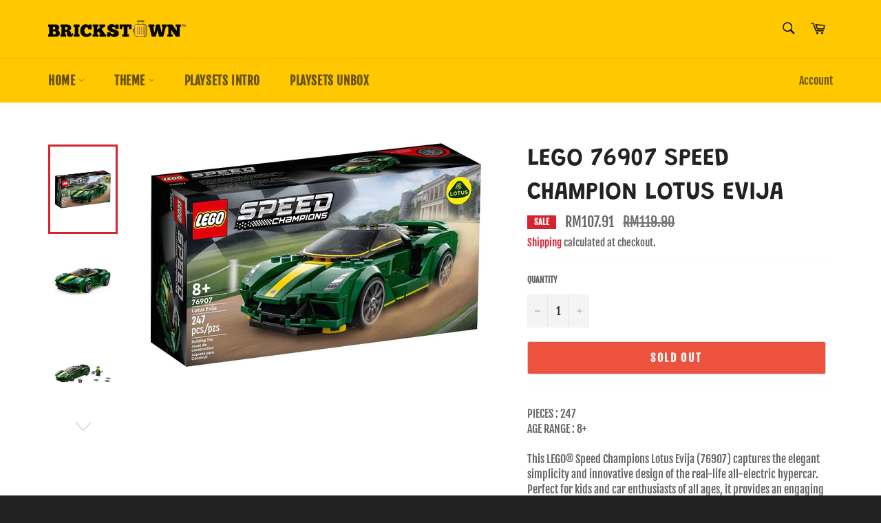

--- FILE ---
content_type: text/html; charset=utf-8
request_url: https://brickstowncreation.com/products/lego-76907-speed-champion-lotus-evija
body_size: 22957
content:
<!doctype html>
<html class="no-js" lang="en">
<head>
<meta name="smart-seo-integrated" content="true" /><title>Lego 76907 Speed Champion Lotus Evija</title>
<meta name="description" content="PIECES : 247 AGE RANGE : 8+ This LEGO® Speed Champions Lotus Evija (76907) captures the elegant simplicity and innovative design of the real-life all-electric hypercar. Perfect for kids and car enthusiasts of all ages, it provides an engaging building experience, is perfect for display and awesome for high-energy race " />
<meta name="smartseo-keyword" content="" />
<meta name="smartseo-timestamp" content="0" /><script> !function(){var o=window.tdl=window.tdl||[];if(o.invoked)window.console&&console.error&&console.error("Tune snippet has been included more than once.");else{o.invoked=!0,o.methods=["init","identify","convert"],o.factory=function(n){return function(){var e=Array.prototype.slice.call(arguments);return e.unshift(n),o.push(e),o}};for(var e=0;e<o.methods.length;e++){var n=o.methods[e];o[n]=o.factory(n)}o.init=function(e){var n=document.createElement("script");n.type="text/javascript",n.async=!0,n.src="https://js.go2sdk.com/v2/tune.js";var t=document.getElementsByTagName("script")[0];t.parentNode.insertBefore(n,t),o.domain=e}}}(); 
    tdl.init("https://tracking.shopmarketplacenetwork.com"); 
    tdl.identify() 
  </script>
  
  <meta name="facebook-domain-verification" content="sc8ej87b18aqycpfql99cmfsj4wsgp" />
  <meta charset="utf-8">
  <meta http-equiv="X-UA-Compatible" content="IE=edge,chrome=1">
  <meta name="viewport" content="width=device-width,initial-scale=1">
  <meta name="theme-color" content="#ffc800">

  
    <link rel="shortcut icon" href="//brickstowncreation.com/cdn/shop/files/Brickstown_logo_5_32x32.jpg?v=1613603279" type="image/png">
  

  <link rel="canonical" href="https://brickstowncreation.com/products/lego-76907-speed-champion-lotus-evija">

  <!-- /snippets/social-meta-tags.liquid -->




<meta property="og:site_name" content="LEGO® Malaysia Store - Brickstown Creation">
<meta property="og:url" content="https://brickstowncreation.com/products/lego-76907-speed-champion-lotus-evija">
<meta property="og:title" content="Lego 76907 Speed Champion Lotus Evija">
<meta property="og:type" content="product">
<meta property="og:description" content="PIECES : 247 AGE RANGE : 8+ This LEGO® Speed Champions Lotus Evija (76907) captures the elegant simplicity and innovative design of the real-life all-electric hypercar. Perfect for kids and car enthusiasts of all ages, it provides an engaging building experience, is perfect for display and awesome for high-energy race ">

  <meta property="og:price:amount" content="107.91">
  <meta property="og:price:currency" content="MYR">

<meta property="og:image" content="http://brickstowncreation.com/cdn/shop/products/562f89cb23df566294e9294f2325a1a2_1200x1200.jpg?v=1646106752"><meta property="og:image" content="http://brickstowncreation.com/cdn/shop/products/5d75d6849db834947f4990df1e21c0f5_1200x1200.jpg?v=1646106752"><meta property="og:image" content="http://brickstowncreation.com/cdn/shop/products/1a8cfba41c5cf5edd4e27fb9501b9d82_1200x1200.jpg?v=1646106752">
<meta property="og:image:secure_url" content="https://brickstowncreation.com/cdn/shop/products/562f89cb23df566294e9294f2325a1a2_1200x1200.jpg?v=1646106752"><meta property="og:image:secure_url" content="https://brickstowncreation.com/cdn/shop/products/5d75d6849db834947f4990df1e21c0f5_1200x1200.jpg?v=1646106752"><meta property="og:image:secure_url" content="https://brickstowncreation.com/cdn/shop/products/1a8cfba41c5cf5edd4e27fb9501b9d82_1200x1200.jpg?v=1646106752">


<meta name="twitter:card" content="summary_large_image">
<meta name="twitter:title" content="Lego 76907 Speed Champion Lotus Evija">
<meta name="twitter:description" content="PIECES : 247 AGE RANGE : 8+ This LEGO® Speed Champions Lotus Evija (76907) captures the elegant simplicity and innovative design of the real-life all-electric hypercar. Perfect for kids and car enthusiasts of all ages, it provides an engaging building experience, is perfect for display and awesome for high-energy race ">


  <script>
    document.documentElement.className = document.documentElement.className.replace('no-js', 'js');
  </script>

  <link href="//brickstowncreation.com/cdn/shop/t/14/assets/theme.scss.css?v=148747869487083428801762405220" rel="stylesheet" type="text/css" media="all" />

  <script>
    window.theme = window.theme || {};

    theme.strings = {
      stockAvailable: "1 available",
      addToCart: "Add to Cart",
      soldOut: "Sold Out",
      unavailable: "Unavailable",
      noStockAvailable: "The item could not be added to your cart because there are not enough in stock.",
      willNotShipUntil: "Will not ship until [date]",
      willBeInStockAfter: "Will be in stock after [date]",
      totalCartDiscount: "You're saving [savings]",
      addressError: "Error looking up that address",
      addressNoResults: "No results for that address",
      addressQueryLimit: "You have exceeded the Google API usage limit. Consider upgrading to a \u003ca href=\"https:\/\/developers.google.com\/maps\/premium\/usage-limits\"\u003ePremium Plan\u003c\/a\u003e.",
      authError: "There was a problem authenticating your Google Maps API Key.",
      slideNumber: "Slide [slide_number], current"
    };
  </script>

  <script src="//brickstowncreation.com/cdn/shop/t/14/assets/lazysizes.min.js?v=56045284683979784691613526491" async="async"></script>

  

  <script src="//brickstowncreation.com/cdn/shop/t/14/assets/vendor.js?v=59352919779726365461613526492" defer="defer"></script>

  
    <script>
      window.theme = window.theme || {};
      theme.moneyFormat = "RM{{amount}}";
    </script>
  

  <script src="//brickstowncreation.com/cdn/shop/t/14/assets/theme.js?v=171366231195154451781613526492" defer="defer"></script>

  <script>window.performance && window.performance.mark && window.performance.mark('shopify.content_for_header.start');</script><meta name="google-site-verification" content="LTDXzhc9GnGg0Wb5Gl2Gv1Lbk5HqhJpPF3CVbmq6z4c">
<meta id="shopify-digital-wallet" name="shopify-digital-wallet" content="/51244990649/digital_wallets/dialog">
<link rel="alternate" type="application/json+oembed" href="https://brickstowncreation.com/products/lego-76907-speed-champion-lotus-evija.oembed">
<script async="async" src="/checkouts/internal/preloads.js?locale=en-MY"></script>
<script id="shopify-features" type="application/json">{"accessToken":"48df3f6aaf095c0fa11ea5d698ae7a04","betas":["rich-media-storefront-analytics"],"domain":"brickstowncreation.com","predictiveSearch":true,"shopId":51244990649,"locale":"en"}</script>
<script>var Shopify = Shopify || {};
Shopify.shop = "brickstowncreation.myshopify.com";
Shopify.locale = "en";
Shopify.currency = {"active":"MYR","rate":"1.0"};
Shopify.country = "MY";
Shopify.theme = {"name":"Venture","id":119803936953,"schema_name":"Venture","schema_version":"12.2.2","theme_store_id":775,"role":"main"};
Shopify.theme.handle = "null";
Shopify.theme.style = {"id":null,"handle":null};
Shopify.cdnHost = "brickstowncreation.com/cdn";
Shopify.routes = Shopify.routes || {};
Shopify.routes.root = "/";</script>
<script type="module">!function(o){(o.Shopify=o.Shopify||{}).modules=!0}(window);</script>
<script>!function(o){function n(){var o=[];function n(){o.push(Array.prototype.slice.apply(arguments))}return n.q=o,n}var t=o.Shopify=o.Shopify||{};t.loadFeatures=n(),t.autoloadFeatures=n()}(window);</script>
<script id="shop-js-analytics" type="application/json">{"pageType":"product"}</script>
<script defer="defer" async type="module" src="//brickstowncreation.com/cdn/shopifycloud/shop-js/modules/v2/client.init-shop-cart-sync_BT-GjEfc.en.esm.js"></script>
<script defer="defer" async type="module" src="//brickstowncreation.com/cdn/shopifycloud/shop-js/modules/v2/chunk.common_D58fp_Oc.esm.js"></script>
<script defer="defer" async type="module" src="//brickstowncreation.com/cdn/shopifycloud/shop-js/modules/v2/chunk.modal_xMitdFEc.esm.js"></script>
<script type="module">
  await import("//brickstowncreation.com/cdn/shopifycloud/shop-js/modules/v2/client.init-shop-cart-sync_BT-GjEfc.en.esm.js");
await import("//brickstowncreation.com/cdn/shopifycloud/shop-js/modules/v2/chunk.common_D58fp_Oc.esm.js");
await import("//brickstowncreation.com/cdn/shopifycloud/shop-js/modules/v2/chunk.modal_xMitdFEc.esm.js");

  window.Shopify.SignInWithShop?.initShopCartSync?.({"fedCMEnabled":true,"windoidEnabled":true});

</script>
<script>(function() {
  var isLoaded = false;
  function asyncLoad() {
    if (isLoaded) return;
    isLoaded = true;
    var urls = ["https:\/\/cdn.shopify.com\/s\/files\/1\/0683\/1371\/0892\/files\/splmn-shopify-prod-August-31.min.js?v=1693985059\u0026shop=brickstowncreation.myshopify.com","https:\/\/js.smile.io\/v1\/smile-shopify.js?shop=brickstowncreation.myshopify.com","\/\/swymv3free-01.azureedge.net\/code\/swym-shopify.js?shop=brickstowncreation.myshopify.com"];
    for (var i = 0; i < urls.length; i++) {
      var s = document.createElement('script');
      s.type = 'text/javascript';
      s.async = true;
      s.src = urls[i];
      var x = document.getElementsByTagName('script')[0];
      x.parentNode.insertBefore(s, x);
    }
  };
  if(window.attachEvent) {
    window.attachEvent('onload', asyncLoad);
  } else {
    window.addEventListener('load', asyncLoad, false);
  }
})();</script>
<script id="__st">var __st={"a":51244990649,"offset":28800,"reqid":"8415487e-9601-416e-a235-f7db6e96e3a7-1769232119","pageurl":"brickstowncreation.com\/products\/lego-76907-speed-champion-lotus-evija","u":"ba5e24dad669","p":"product","rtyp":"product","rid":7242609197241};</script>
<script>window.ShopifyPaypalV4VisibilityTracking = true;</script>
<script id="captcha-bootstrap">!function(){'use strict';const t='contact',e='account',n='new_comment',o=[[t,t],['blogs',n],['comments',n],[t,'customer']],c=[[e,'customer_login'],[e,'guest_login'],[e,'recover_customer_password'],[e,'create_customer']],r=t=>t.map((([t,e])=>`form[action*='/${t}']:not([data-nocaptcha='true']) input[name='form_type'][value='${e}']`)).join(','),a=t=>()=>t?[...document.querySelectorAll(t)].map((t=>t.form)):[];function s(){const t=[...o],e=r(t);return a(e)}const i='password',u='form_key',d=['recaptcha-v3-token','g-recaptcha-response','h-captcha-response',i],f=()=>{try{return window.sessionStorage}catch{return}},m='__shopify_v',_=t=>t.elements[u];function p(t,e,n=!1){try{const o=window.sessionStorage,c=JSON.parse(o.getItem(e)),{data:r}=function(t){const{data:e,action:n}=t;return t[m]||n?{data:e,action:n}:{data:t,action:n}}(c);for(const[e,n]of Object.entries(r))t.elements[e]&&(t.elements[e].value=n);n&&o.removeItem(e)}catch(o){console.error('form repopulation failed',{error:o})}}const l='form_type',E='cptcha';function T(t){t.dataset[E]=!0}const w=window,h=w.document,L='Shopify',v='ce_forms',y='captcha';let A=!1;((t,e)=>{const n=(g='f06e6c50-85a8-45c8-87d0-21a2b65856fe',I='https://cdn.shopify.com/shopifycloud/storefront-forms-hcaptcha/ce_storefront_forms_captcha_hcaptcha.v1.5.2.iife.js',D={infoText:'Protected by hCaptcha',privacyText:'Privacy',termsText:'Terms'},(t,e,n)=>{const o=w[L][v],c=o.bindForm;if(c)return c(t,g,e,D).then(n);var r;o.q.push([[t,g,e,D],n]),r=I,A||(h.body.append(Object.assign(h.createElement('script'),{id:'captcha-provider',async:!0,src:r})),A=!0)});var g,I,D;w[L]=w[L]||{},w[L][v]=w[L][v]||{},w[L][v].q=[],w[L][y]=w[L][y]||{},w[L][y].protect=function(t,e){n(t,void 0,e),T(t)},Object.freeze(w[L][y]),function(t,e,n,w,h,L){const[v,y,A,g]=function(t,e,n){const i=e?o:[],u=t?c:[],d=[...i,...u],f=r(d),m=r(i),_=r(d.filter((([t,e])=>n.includes(e))));return[a(f),a(m),a(_),s()]}(w,h,L),I=t=>{const e=t.target;return e instanceof HTMLFormElement?e:e&&e.form},D=t=>v().includes(t);t.addEventListener('submit',(t=>{const e=I(t);if(!e)return;const n=D(e)&&!e.dataset.hcaptchaBound&&!e.dataset.recaptchaBound,o=_(e),c=g().includes(e)&&(!o||!o.value);(n||c)&&t.preventDefault(),c&&!n&&(function(t){try{if(!f())return;!function(t){const e=f();if(!e)return;const n=_(t);if(!n)return;const o=n.value;o&&e.removeItem(o)}(t);const e=Array.from(Array(32),(()=>Math.random().toString(36)[2])).join('');!function(t,e){_(t)||t.append(Object.assign(document.createElement('input'),{type:'hidden',name:u})),t.elements[u].value=e}(t,e),function(t,e){const n=f();if(!n)return;const o=[...t.querySelectorAll(`input[type='${i}']`)].map((({name:t})=>t)),c=[...d,...o],r={};for(const[a,s]of new FormData(t).entries())c.includes(a)||(r[a]=s);n.setItem(e,JSON.stringify({[m]:1,action:t.action,data:r}))}(t,e)}catch(e){console.error('failed to persist form',e)}}(e),e.submit())}));const S=(t,e)=>{t&&!t.dataset[E]&&(n(t,e.some((e=>e===t))),T(t))};for(const o of['focusin','change'])t.addEventListener(o,(t=>{const e=I(t);D(e)&&S(e,y())}));const B=e.get('form_key'),M=e.get(l),P=B&&M;t.addEventListener('DOMContentLoaded',(()=>{const t=y();if(P)for(const e of t)e.elements[l].value===M&&p(e,B);[...new Set([...A(),...v().filter((t=>'true'===t.dataset.shopifyCaptcha))])].forEach((e=>S(e,t)))}))}(h,new URLSearchParams(w.location.search),n,t,e,['guest_login'])})(!0,!0)}();</script>
<script integrity="sha256-4kQ18oKyAcykRKYeNunJcIwy7WH5gtpwJnB7kiuLZ1E=" data-source-attribution="shopify.loadfeatures" defer="defer" src="//brickstowncreation.com/cdn/shopifycloud/storefront/assets/storefront/load_feature-a0a9edcb.js" crossorigin="anonymous"></script>
<script data-source-attribution="shopify.dynamic_checkout.dynamic.init">var Shopify=Shopify||{};Shopify.PaymentButton=Shopify.PaymentButton||{isStorefrontPortableWallets:!0,init:function(){window.Shopify.PaymentButton.init=function(){};var t=document.createElement("script");t.src="https://brickstowncreation.com/cdn/shopifycloud/portable-wallets/latest/portable-wallets.en.js",t.type="module",document.head.appendChild(t)}};
</script>
<script data-source-attribution="shopify.dynamic_checkout.buyer_consent">
  function portableWalletsHideBuyerConsent(e){var t=document.getElementById("shopify-buyer-consent"),n=document.getElementById("shopify-subscription-policy-button");t&&n&&(t.classList.add("hidden"),t.setAttribute("aria-hidden","true"),n.removeEventListener("click",e))}function portableWalletsShowBuyerConsent(e){var t=document.getElementById("shopify-buyer-consent"),n=document.getElementById("shopify-subscription-policy-button");t&&n&&(t.classList.remove("hidden"),t.removeAttribute("aria-hidden"),n.addEventListener("click",e))}window.Shopify?.PaymentButton&&(window.Shopify.PaymentButton.hideBuyerConsent=portableWalletsHideBuyerConsent,window.Shopify.PaymentButton.showBuyerConsent=portableWalletsShowBuyerConsent);
</script>
<script>
  function portableWalletsCleanup(e){e&&e.src&&console.error("Failed to load portable wallets script "+e.src);var t=document.querySelectorAll("shopify-accelerated-checkout .shopify-payment-button__skeleton, shopify-accelerated-checkout-cart .wallet-cart-button__skeleton"),e=document.getElementById("shopify-buyer-consent");for(let e=0;e<t.length;e++)t[e].remove();e&&e.remove()}function portableWalletsNotLoadedAsModule(e){e instanceof ErrorEvent&&"string"==typeof e.message&&e.message.includes("import.meta")&&"string"==typeof e.filename&&e.filename.includes("portable-wallets")&&(window.removeEventListener("error",portableWalletsNotLoadedAsModule),window.Shopify.PaymentButton.failedToLoad=e,"loading"===document.readyState?document.addEventListener("DOMContentLoaded",window.Shopify.PaymentButton.init):window.Shopify.PaymentButton.init())}window.addEventListener("error",portableWalletsNotLoadedAsModule);
</script>

<script type="module" src="https://brickstowncreation.com/cdn/shopifycloud/portable-wallets/latest/portable-wallets.en.js" onError="portableWalletsCleanup(this)" crossorigin="anonymous"></script>
<script nomodule>
  document.addEventListener("DOMContentLoaded", portableWalletsCleanup);
</script>

<link id="shopify-accelerated-checkout-styles" rel="stylesheet" media="screen" href="https://brickstowncreation.com/cdn/shopifycloud/portable-wallets/latest/accelerated-checkout-backwards-compat.css" crossorigin="anonymous">
<style id="shopify-accelerated-checkout-cart">
        #shopify-buyer-consent {
  margin-top: 1em;
  display: inline-block;
  width: 100%;
}

#shopify-buyer-consent.hidden {
  display: none;
}

#shopify-subscription-policy-button {
  background: none;
  border: none;
  padding: 0;
  text-decoration: underline;
  font-size: inherit;
  cursor: pointer;
}

#shopify-subscription-policy-button::before {
  box-shadow: none;
}

      </style>

<script>window.performance && window.performance.mark && window.performance.mark('shopify.content_for_header.end');</script>
 
<!-- "snippets/pagefly-header.liquid" was not rendered, the associated app was uninstalled -->
 








 
<script id="dcScript">
  var dcCart = {"note":null,"attributes":{},"original_total_price":0,"total_price":0,"total_discount":0,"total_weight":0.0,"item_count":0,"items":[],"requires_shipping":false,"currency":"MYR","items_subtotal_price":0,"cart_level_discount_applications":[],"checkout_charge_amount":0};
  
  
  var dcCustomerId = false;
  var dcCustomerEmail = false;
  var dcCustomerTags = false;
  
  var dcCurrency = 'RM{{amount}}';
</script>

  
  <script type="text/javascript">
    (function(c,l,a,r,i,t,y){
        c[a]=c[a]||function(){(c[a].q=c[a].q||[]).push(arguments)};
        t=l.createElement(r);t.async=1;t.src="https://www.clarity.ms/tag/"+i;
        y=l.getElementsByTagName(r)[0];y.parentNode.insertBefore(t,y);
    })(window, document, "clarity", "script", "9nyhziadrs");
</script>
<!-- BEGIN app block: shopify://apps/minmaxify-order-limits/blocks/app-embed-block/3acfba32-89f3-4377-ae20-cbb9abc48475 --><script type="text/javascript">minMaxifyContext={cartItemExtras: [], product: { product_id:7242609197241, collection: [266986356921,272563044537,242571247801], tag:[]}}</script> <script type="text/javascript" src="https://limits.minmaxify.com/brickstowncreation.myshopify.com?v=101b&r=20230612065609"></script>

<!-- END app block --><link href="https://monorail-edge.shopifysvc.com" rel="dns-prefetch">
<script>(function(){if ("sendBeacon" in navigator && "performance" in window) {try {var session_token_from_headers = performance.getEntriesByType('navigation')[0].serverTiming.find(x => x.name == '_s').description;} catch {var session_token_from_headers = undefined;}var session_cookie_matches = document.cookie.match(/_shopify_s=([^;]*)/);var session_token_from_cookie = session_cookie_matches && session_cookie_matches.length === 2 ? session_cookie_matches[1] : "";var session_token = session_token_from_headers || session_token_from_cookie || "";function handle_abandonment_event(e) {var entries = performance.getEntries().filter(function(entry) {return /monorail-edge.shopifysvc.com/.test(entry.name);});if (!window.abandonment_tracked && entries.length === 0) {window.abandonment_tracked = true;var currentMs = Date.now();var navigation_start = performance.timing.navigationStart;var payload = {shop_id: 51244990649,url: window.location.href,navigation_start,duration: currentMs - navigation_start,session_token,page_type: "product"};window.navigator.sendBeacon("https://monorail-edge.shopifysvc.com/v1/produce", JSON.stringify({schema_id: "online_store_buyer_site_abandonment/1.1",payload: payload,metadata: {event_created_at_ms: currentMs,event_sent_at_ms: currentMs}}));}}window.addEventListener('pagehide', handle_abandonment_event);}}());</script>
<script id="web-pixels-manager-setup">(function e(e,d,r,n,o){if(void 0===o&&(o={}),!Boolean(null===(a=null===(i=window.Shopify)||void 0===i?void 0:i.analytics)||void 0===a?void 0:a.replayQueue)){var i,a;window.Shopify=window.Shopify||{};var t=window.Shopify;t.analytics=t.analytics||{};var s=t.analytics;s.replayQueue=[],s.publish=function(e,d,r){return s.replayQueue.push([e,d,r]),!0};try{self.performance.mark("wpm:start")}catch(e){}var l=function(){var e={modern:/Edge?\/(1{2}[4-9]|1[2-9]\d|[2-9]\d{2}|\d{4,})\.\d+(\.\d+|)|Firefox\/(1{2}[4-9]|1[2-9]\d|[2-9]\d{2}|\d{4,})\.\d+(\.\d+|)|Chrom(ium|e)\/(9{2}|\d{3,})\.\d+(\.\d+|)|(Maci|X1{2}).+ Version\/(15\.\d+|(1[6-9]|[2-9]\d|\d{3,})\.\d+)([,.]\d+|)( \(\w+\)|)( Mobile\/\w+|) Safari\/|Chrome.+OPR\/(9{2}|\d{3,})\.\d+\.\d+|(CPU[ +]OS|iPhone[ +]OS|CPU[ +]iPhone|CPU IPhone OS|CPU iPad OS)[ +]+(15[._]\d+|(1[6-9]|[2-9]\d|\d{3,})[._]\d+)([._]\d+|)|Android:?[ /-](13[3-9]|1[4-9]\d|[2-9]\d{2}|\d{4,})(\.\d+|)(\.\d+|)|Android.+Firefox\/(13[5-9]|1[4-9]\d|[2-9]\d{2}|\d{4,})\.\d+(\.\d+|)|Android.+Chrom(ium|e)\/(13[3-9]|1[4-9]\d|[2-9]\d{2}|\d{4,})\.\d+(\.\d+|)|SamsungBrowser\/([2-9]\d|\d{3,})\.\d+/,legacy:/Edge?\/(1[6-9]|[2-9]\d|\d{3,})\.\d+(\.\d+|)|Firefox\/(5[4-9]|[6-9]\d|\d{3,})\.\d+(\.\d+|)|Chrom(ium|e)\/(5[1-9]|[6-9]\d|\d{3,})\.\d+(\.\d+|)([\d.]+$|.*Safari\/(?![\d.]+ Edge\/[\d.]+$))|(Maci|X1{2}).+ Version\/(10\.\d+|(1[1-9]|[2-9]\d|\d{3,})\.\d+)([,.]\d+|)( \(\w+\)|)( Mobile\/\w+|) Safari\/|Chrome.+OPR\/(3[89]|[4-9]\d|\d{3,})\.\d+\.\d+|(CPU[ +]OS|iPhone[ +]OS|CPU[ +]iPhone|CPU IPhone OS|CPU iPad OS)[ +]+(10[._]\d+|(1[1-9]|[2-9]\d|\d{3,})[._]\d+)([._]\d+|)|Android:?[ /-](13[3-9]|1[4-9]\d|[2-9]\d{2}|\d{4,})(\.\d+|)(\.\d+|)|Mobile Safari.+OPR\/([89]\d|\d{3,})\.\d+\.\d+|Android.+Firefox\/(13[5-9]|1[4-9]\d|[2-9]\d{2}|\d{4,})\.\d+(\.\d+|)|Android.+Chrom(ium|e)\/(13[3-9]|1[4-9]\d|[2-9]\d{2}|\d{4,})\.\d+(\.\d+|)|Android.+(UC? ?Browser|UCWEB|U3)[ /]?(15\.([5-9]|\d{2,})|(1[6-9]|[2-9]\d|\d{3,})\.\d+)\.\d+|SamsungBrowser\/(5\.\d+|([6-9]|\d{2,})\.\d+)|Android.+MQ{2}Browser\/(14(\.(9|\d{2,})|)|(1[5-9]|[2-9]\d|\d{3,})(\.\d+|))(\.\d+|)|K[Aa][Ii]OS\/(3\.\d+|([4-9]|\d{2,})\.\d+)(\.\d+|)/},d=e.modern,r=e.legacy,n=navigator.userAgent;return n.match(d)?"modern":n.match(r)?"legacy":"unknown"}(),u="modern"===l?"modern":"legacy",c=(null!=n?n:{modern:"",legacy:""})[u],f=function(e){return[e.baseUrl,"/wpm","/b",e.hashVersion,"modern"===e.buildTarget?"m":"l",".js"].join("")}({baseUrl:d,hashVersion:r,buildTarget:u}),m=function(e){var d=e.version,r=e.bundleTarget,n=e.surface,o=e.pageUrl,i=e.monorailEndpoint;return{emit:function(e){var a=e.status,t=e.errorMsg,s=(new Date).getTime(),l=JSON.stringify({metadata:{event_sent_at_ms:s},events:[{schema_id:"web_pixels_manager_load/3.1",payload:{version:d,bundle_target:r,page_url:o,status:a,surface:n,error_msg:t},metadata:{event_created_at_ms:s}}]});if(!i)return console&&console.warn&&console.warn("[Web Pixels Manager] No Monorail endpoint provided, skipping logging."),!1;try{return self.navigator.sendBeacon.bind(self.navigator)(i,l)}catch(e){}var u=new XMLHttpRequest;try{return u.open("POST",i,!0),u.setRequestHeader("Content-Type","text/plain"),u.send(l),!0}catch(e){return console&&console.warn&&console.warn("[Web Pixels Manager] Got an unhandled error while logging to Monorail."),!1}}}}({version:r,bundleTarget:l,surface:e.surface,pageUrl:self.location.href,monorailEndpoint:e.monorailEndpoint});try{o.browserTarget=l,function(e){var d=e.src,r=e.async,n=void 0===r||r,o=e.onload,i=e.onerror,a=e.sri,t=e.scriptDataAttributes,s=void 0===t?{}:t,l=document.createElement("script"),u=document.querySelector("head"),c=document.querySelector("body");if(l.async=n,l.src=d,a&&(l.integrity=a,l.crossOrigin="anonymous"),s)for(var f in s)if(Object.prototype.hasOwnProperty.call(s,f))try{l.dataset[f]=s[f]}catch(e){}if(o&&l.addEventListener("load",o),i&&l.addEventListener("error",i),u)u.appendChild(l);else{if(!c)throw new Error("Did not find a head or body element to append the script");c.appendChild(l)}}({src:f,async:!0,onload:function(){if(!function(){var e,d;return Boolean(null===(d=null===(e=window.Shopify)||void 0===e?void 0:e.analytics)||void 0===d?void 0:d.initialized)}()){var d=window.webPixelsManager.init(e)||void 0;if(d){var r=window.Shopify.analytics;r.replayQueue.forEach((function(e){var r=e[0],n=e[1],o=e[2];d.publishCustomEvent(r,n,o)})),r.replayQueue=[],r.publish=d.publishCustomEvent,r.visitor=d.visitor,r.initialized=!0}}},onerror:function(){return m.emit({status:"failed",errorMsg:"".concat(f," has failed to load")})},sri:function(e){var d=/^sha384-[A-Za-z0-9+/=]+$/;return"string"==typeof e&&d.test(e)}(c)?c:"",scriptDataAttributes:o}),m.emit({status:"loading"})}catch(e){m.emit({status:"failed",errorMsg:(null==e?void 0:e.message)||"Unknown error"})}}})({shopId: 51244990649,storefrontBaseUrl: "https://brickstowncreation.com",extensionsBaseUrl: "https://extensions.shopifycdn.com/cdn/shopifycloud/web-pixels-manager",monorailEndpoint: "https://monorail-edge.shopifysvc.com/unstable/produce_batch",surface: "storefront-renderer",enabledBetaFlags: ["2dca8a86"],webPixelsConfigList: [{"id":"738165053","configuration":"{\"config\":\"{\\\"pixel_id\\\":\\\"G-TKPFE310ZG\\\",\\\"gtag_events\\\":[{\\\"type\\\":\\\"purchase\\\",\\\"action_label\\\":\\\"G-TKPFE310ZG\\\"},{\\\"type\\\":\\\"page_view\\\",\\\"action_label\\\":\\\"G-TKPFE310ZG\\\"},{\\\"type\\\":\\\"view_item\\\",\\\"action_label\\\":\\\"G-TKPFE310ZG\\\"},{\\\"type\\\":\\\"search\\\",\\\"action_label\\\":\\\"G-TKPFE310ZG\\\"},{\\\"type\\\":\\\"add_to_cart\\\",\\\"action_label\\\":\\\"G-TKPFE310ZG\\\"},{\\\"type\\\":\\\"begin_checkout\\\",\\\"action_label\\\":\\\"G-TKPFE310ZG\\\"},{\\\"type\\\":\\\"add_payment_info\\\",\\\"action_label\\\":\\\"G-TKPFE310ZG\\\"}],\\\"enable_monitoring_mode\\\":false}\"}","eventPayloadVersion":"v1","runtimeContext":"OPEN","scriptVersion":"b2a88bafab3e21179ed38636efcd8a93","type":"APP","apiClientId":1780363,"privacyPurposes":[],"dataSharingAdjustments":{"protectedCustomerApprovalScopes":["read_customer_address","read_customer_email","read_customer_name","read_customer_personal_data","read_customer_phone"]}},{"id":"shopify-app-pixel","configuration":"{}","eventPayloadVersion":"v1","runtimeContext":"STRICT","scriptVersion":"0450","apiClientId":"shopify-pixel","type":"APP","privacyPurposes":["ANALYTICS","MARKETING"]},{"id":"shopify-custom-pixel","eventPayloadVersion":"v1","runtimeContext":"LAX","scriptVersion":"0450","apiClientId":"shopify-pixel","type":"CUSTOM","privacyPurposes":["ANALYTICS","MARKETING"]}],isMerchantRequest: false,initData: {"shop":{"name":"LEGO® Malaysia Store - Brickstown Creation","paymentSettings":{"currencyCode":"MYR"},"myshopifyDomain":"brickstowncreation.myshopify.com","countryCode":"MY","storefrontUrl":"https:\/\/brickstowncreation.com"},"customer":null,"cart":null,"checkout":null,"productVariants":[{"price":{"amount":107.91,"currencyCode":"MYR"},"product":{"title":"Lego 76907 Speed Champion Lotus Evija","vendor":"LEGO® Malaysia Store - Brickstown Creation","id":"7242609197241","untranslatedTitle":"Lego 76907 Speed Champion Lotus Evija","url":"\/products\/lego-76907-speed-champion-lotus-evija","type":"speed"},"id":"42014211899577","image":{"src":"\/\/brickstowncreation.com\/cdn\/shop\/products\/562f89cb23df566294e9294f2325a1a2.jpg?v=1646106752"},"sku":"76907","title":"Default Title","untranslatedTitle":"Default Title"}],"purchasingCompany":null},},"https://brickstowncreation.com/cdn","fcfee988w5aeb613cpc8e4bc33m6693e112",{"modern":"","legacy":""},{"shopId":"51244990649","storefrontBaseUrl":"https:\/\/brickstowncreation.com","extensionBaseUrl":"https:\/\/extensions.shopifycdn.com\/cdn\/shopifycloud\/web-pixels-manager","surface":"storefront-renderer","enabledBetaFlags":"[\"2dca8a86\"]","isMerchantRequest":"false","hashVersion":"fcfee988w5aeb613cpc8e4bc33m6693e112","publish":"custom","events":"[[\"page_viewed\",{}],[\"product_viewed\",{\"productVariant\":{\"price\":{\"amount\":107.91,\"currencyCode\":\"MYR\"},\"product\":{\"title\":\"Lego 76907 Speed Champion Lotus Evija\",\"vendor\":\"LEGO® Malaysia Store - Brickstown Creation\",\"id\":\"7242609197241\",\"untranslatedTitle\":\"Lego 76907 Speed Champion Lotus Evija\",\"url\":\"\/products\/lego-76907-speed-champion-lotus-evija\",\"type\":\"speed\"},\"id\":\"42014211899577\",\"image\":{\"src\":\"\/\/brickstowncreation.com\/cdn\/shop\/products\/562f89cb23df566294e9294f2325a1a2.jpg?v=1646106752\"},\"sku\":\"76907\",\"title\":\"Default Title\",\"untranslatedTitle\":\"Default Title\"}}]]"});</script><script>
  window.ShopifyAnalytics = window.ShopifyAnalytics || {};
  window.ShopifyAnalytics.meta = window.ShopifyAnalytics.meta || {};
  window.ShopifyAnalytics.meta.currency = 'MYR';
  var meta = {"product":{"id":7242609197241,"gid":"gid:\/\/shopify\/Product\/7242609197241","vendor":"LEGO® Malaysia Store - Brickstown Creation","type":"speed","handle":"lego-76907-speed-champion-lotus-evija","variants":[{"id":42014211899577,"price":10791,"name":"Lego 76907 Speed Champion Lotus Evija","public_title":null,"sku":"76907"}],"remote":false},"page":{"pageType":"product","resourceType":"product","resourceId":7242609197241,"requestId":"8415487e-9601-416e-a235-f7db6e96e3a7-1769232119"}};
  for (var attr in meta) {
    window.ShopifyAnalytics.meta[attr] = meta[attr];
  }
</script>
<script class="analytics">
  (function () {
    var customDocumentWrite = function(content) {
      var jquery = null;

      if (window.jQuery) {
        jquery = window.jQuery;
      } else if (window.Checkout && window.Checkout.$) {
        jquery = window.Checkout.$;
      }

      if (jquery) {
        jquery('body').append(content);
      }
    };

    var hasLoggedConversion = function(token) {
      if (token) {
        return document.cookie.indexOf('loggedConversion=' + token) !== -1;
      }
      return false;
    }

    var setCookieIfConversion = function(token) {
      if (token) {
        var twoMonthsFromNow = new Date(Date.now());
        twoMonthsFromNow.setMonth(twoMonthsFromNow.getMonth() + 2);

        document.cookie = 'loggedConversion=' + token + '; expires=' + twoMonthsFromNow;
      }
    }

    var trekkie = window.ShopifyAnalytics.lib = window.trekkie = window.trekkie || [];
    if (trekkie.integrations) {
      return;
    }
    trekkie.methods = [
      'identify',
      'page',
      'ready',
      'track',
      'trackForm',
      'trackLink'
    ];
    trekkie.factory = function(method) {
      return function() {
        var args = Array.prototype.slice.call(arguments);
        args.unshift(method);
        trekkie.push(args);
        return trekkie;
      };
    };
    for (var i = 0; i < trekkie.methods.length; i++) {
      var key = trekkie.methods[i];
      trekkie[key] = trekkie.factory(key);
    }
    trekkie.load = function(config) {
      trekkie.config = config || {};
      trekkie.config.initialDocumentCookie = document.cookie;
      var first = document.getElementsByTagName('script')[0];
      var script = document.createElement('script');
      script.type = 'text/javascript';
      script.onerror = function(e) {
        var scriptFallback = document.createElement('script');
        scriptFallback.type = 'text/javascript';
        scriptFallback.onerror = function(error) {
                var Monorail = {
      produce: function produce(monorailDomain, schemaId, payload) {
        var currentMs = new Date().getTime();
        var event = {
          schema_id: schemaId,
          payload: payload,
          metadata: {
            event_created_at_ms: currentMs,
            event_sent_at_ms: currentMs
          }
        };
        return Monorail.sendRequest("https://" + monorailDomain + "/v1/produce", JSON.stringify(event));
      },
      sendRequest: function sendRequest(endpointUrl, payload) {
        // Try the sendBeacon API
        if (window && window.navigator && typeof window.navigator.sendBeacon === 'function' && typeof window.Blob === 'function' && !Monorail.isIos12()) {
          var blobData = new window.Blob([payload], {
            type: 'text/plain'
          });

          if (window.navigator.sendBeacon(endpointUrl, blobData)) {
            return true;
          } // sendBeacon was not successful

        } // XHR beacon

        var xhr = new XMLHttpRequest();

        try {
          xhr.open('POST', endpointUrl);
          xhr.setRequestHeader('Content-Type', 'text/plain');
          xhr.send(payload);
        } catch (e) {
          console.log(e);
        }

        return false;
      },
      isIos12: function isIos12() {
        return window.navigator.userAgent.lastIndexOf('iPhone; CPU iPhone OS 12_') !== -1 || window.navigator.userAgent.lastIndexOf('iPad; CPU OS 12_') !== -1;
      }
    };
    Monorail.produce('monorail-edge.shopifysvc.com',
      'trekkie_storefront_load_errors/1.1',
      {shop_id: 51244990649,
      theme_id: 119803936953,
      app_name: "storefront",
      context_url: window.location.href,
      source_url: "//brickstowncreation.com/cdn/s/trekkie.storefront.8d95595f799fbf7e1d32231b9a28fd43b70c67d3.min.js"});

        };
        scriptFallback.async = true;
        scriptFallback.src = '//brickstowncreation.com/cdn/s/trekkie.storefront.8d95595f799fbf7e1d32231b9a28fd43b70c67d3.min.js';
        first.parentNode.insertBefore(scriptFallback, first);
      };
      script.async = true;
      script.src = '//brickstowncreation.com/cdn/s/trekkie.storefront.8d95595f799fbf7e1d32231b9a28fd43b70c67d3.min.js';
      first.parentNode.insertBefore(script, first);
    };
    trekkie.load(
      {"Trekkie":{"appName":"storefront","development":false,"defaultAttributes":{"shopId":51244990649,"isMerchantRequest":null,"themeId":119803936953,"themeCityHash":"14454768563500220817","contentLanguage":"en","currency":"MYR","eventMetadataId":"860c5d35-9941-4ae1-aa2d-0c7cbf234d30"},"isServerSideCookieWritingEnabled":true,"monorailRegion":"shop_domain","enabledBetaFlags":["65f19447"]},"Session Attribution":{},"S2S":{"facebookCapiEnabled":false,"source":"trekkie-storefront-renderer","apiClientId":580111}}
    );

    var loaded = false;
    trekkie.ready(function() {
      if (loaded) return;
      loaded = true;

      window.ShopifyAnalytics.lib = window.trekkie;

      var originalDocumentWrite = document.write;
      document.write = customDocumentWrite;
      try { window.ShopifyAnalytics.merchantGoogleAnalytics.call(this); } catch(error) {};
      document.write = originalDocumentWrite;

      window.ShopifyAnalytics.lib.page(null,{"pageType":"product","resourceType":"product","resourceId":7242609197241,"requestId":"8415487e-9601-416e-a235-f7db6e96e3a7-1769232119","shopifyEmitted":true});

      var match = window.location.pathname.match(/checkouts\/(.+)\/(thank_you|post_purchase)/)
      var token = match? match[1]: undefined;
      if (!hasLoggedConversion(token)) {
        setCookieIfConversion(token);
        window.ShopifyAnalytics.lib.track("Viewed Product",{"currency":"MYR","variantId":42014211899577,"productId":7242609197241,"productGid":"gid:\/\/shopify\/Product\/7242609197241","name":"Lego 76907 Speed Champion Lotus Evija","price":"107.91","sku":"76907","brand":"LEGO® Malaysia Store - Brickstown Creation","variant":null,"category":"speed","nonInteraction":true,"remote":false},undefined,undefined,{"shopifyEmitted":true});
      window.ShopifyAnalytics.lib.track("monorail:\/\/trekkie_storefront_viewed_product\/1.1",{"currency":"MYR","variantId":42014211899577,"productId":7242609197241,"productGid":"gid:\/\/shopify\/Product\/7242609197241","name":"Lego 76907 Speed Champion Lotus Evija","price":"107.91","sku":"76907","brand":"LEGO® Malaysia Store - Brickstown Creation","variant":null,"category":"speed","nonInteraction":true,"remote":false,"referer":"https:\/\/brickstowncreation.com\/products\/lego-76907-speed-champion-lotus-evija"});
      }
    });


        var eventsListenerScript = document.createElement('script');
        eventsListenerScript.async = true;
        eventsListenerScript.src = "//brickstowncreation.com/cdn/shopifycloud/storefront/assets/shop_events_listener-3da45d37.js";
        document.getElementsByTagName('head')[0].appendChild(eventsListenerScript);

})();</script>
  <script>
  if (!window.ga || (window.ga && typeof window.ga !== 'function')) {
    window.ga = function ga() {
      (window.ga.q = window.ga.q || []).push(arguments);
      if (window.Shopify && window.Shopify.analytics && typeof window.Shopify.analytics.publish === 'function') {
        window.Shopify.analytics.publish("ga_stub_called", {}, {sendTo: "google_osp_migration"});
      }
      console.error("Shopify's Google Analytics stub called with:", Array.from(arguments), "\nSee https://help.shopify.com/manual/promoting-marketing/pixels/pixel-migration#google for more information.");
    };
    if (window.Shopify && window.Shopify.analytics && typeof window.Shopify.analytics.publish === 'function') {
      window.Shopify.analytics.publish("ga_stub_initialized", {}, {sendTo: "google_osp_migration"});
    }
  }
</script>
<script
  defer
  src="https://brickstowncreation.com/cdn/shopifycloud/perf-kit/shopify-perf-kit-3.0.4.min.js"
  data-application="storefront-renderer"
  data-shop-id="51244990649"
  data-render-region="gcp-us-east1"
  data-page-type="product"
  data-theme-instance-id="119803936953"
  data-theme-name="Venture"
  data-theme-version="12.2.2"
  data-monorail-region="shop_domain"
  data-resource-timing-sampling-rate="10"
  data-shs="true"
  data-shs-beacon="true"
  data-shs-export-with-fetch="true"
  data-shs-logs-sample-rate="1"
  data-shs-beacon-endpoint="https://brickstowncreation.com/api/collect"
></script>
</head> 

<body class="template-product" >

  <a class="in-page-link visually-hidden skip-link" href="#MainContent">
    Skip to content
  </a>

  <div id="shopify-section-header" class="shopify-section"><style>
.site-header__logo img {
  max-width: 200px;
}
</style>

<div id="NavDrawer" class="drawer drawer--left">
  <div class="drawer__inner">
    <form action="/search" method="get" class="drawer__search" role="search">
      <input type="search" name="q" placeholder="Search" aria-label="Search" class="drawer__search-input">

      <button type="submit" class="text-link drawer__search-submit">
        <svg aria-hidden="true" focusable="false" role="presentation" class="icon icon-search" viewBox="0 0 32 32"><path fill="#444" d="M21.839 18.771a10.012 10.012 0 0 0 1.57-5.39c0-5.548-4.493-10.048-10.034-10.048-5.548 0-10.041 4.499-10.041 10.048s4.493 10.048 10.034 10.048c2.012 0 3.886-.594 5.456-1.61l.455-.317 7.165 7.165 2.223-2.263-7.158-7.165.33-.468zM18.995 7.767c1.498 1.498 2.322 3.49 2.322 5.608s-.825 4.11-2.322 5.608c-1.498 1.498-3.49 2.322-5.608 2.322s-4.11-.825-5.608-2.322c-1.498-1.498-2.322-3.49-2.322-5.608s.825-4.11 2.322-5.608c1.498-1.498 3.49-2.322 5.608-2.322s4.11.825 5.608 2.322z"/></svg>
        <span class="icon__fallback-text">Search</span>
      </button>
    </form>
    <ul class="drawer__nav">
      
        

        
          <li class="drawer__nav-item">
            <div class="drawer__nav-has-sublist">
              <a href="/"
                class="drawer__nav-link drawer__nav-link--top-level drawer__nav-link--split"
                id="DrawerLabel-home"
                
              >
                Home
              </a>
              <button type="button" aria-controls="DrawerLinklist-home" class="text-link drawer__nav-toggle-btn drawer__meganav-toggle" aria-label="Home Menu" aria-expanded="false">
                <span class="drawer__nav-toggle--open">
                  <svg aria-hidden="true" focusable="false" role="presentation" class="icon icon-plus" viewBox="0 0 22 21"><path d="M12 11.5h9.5v-2H12V0h-2v9.5H.5v2H10V21h2v-9.5z" fill="#000" fill-rule="evenodd"/></svg>
                </span>
                <span class="drawer__nav-toggle--close">
                  <svg aria-hidden="true" focusable="false" role="presentation" class="icon icon--wide icon-minus" viewBox="0 0 22 3"><path fill="#000" d="M21.5.5v2H.5v-2z" fill-rule="evenodd"/></svg>
                </span>
              </button>
            </div>

            <div class="meganav meganav--drawer" id="DrawerLinklist-home" aria-labelledby="DrawerLabel-home" role="navigation">
              <ul class="meganav__nav">
                <div class="grid grid--no-gutters meganav__scroller meganav__scroller--has-list">
  <div class="grid__item meganav__list">
    
      <li class="drawer__nav-item">
        
          <a href="/pages/brickstown-creation-contact-us" 
            class="drawer__nav-link meganav__link"
            
          >
            Contact Us
          </a>
        
      </li>
    
      <li class="drawer__nav-item">
        
          <a href="/pages/about-brickstown-creation" 
            class="drawer__nav-link meganav__link"
            
          >
            About Us
          </a>
        
      </li>
    
  </div>
</div>

              </ul>
            </div>
          </li>
        
      
        

        
          <li class="drawer__nav-item">
            <div class="drawer__nav-has-sublist">
              <a href="/collections"
                class="drawer__nav-link drawer__nav-link--top-level drawer__nav-link--split"
                id="DrawerLabel-theme"
                
              >
                Theme
              </a>
              <button type="button" aria-controls="DrawerLinklist-theme" class="text-link drawer__nav-toggle-btn drawer__meganav-toggle" aria-label="Theme Menu" aria-expanded="false">
                <span class="drawer__nav-toggle--open">
                  <svg aria-hidden="true" focusable="false" role="presentation" class="icon icon-plus" viewBox="0 0 22 21"><path d="M12 11.5h9.5v-2H12V0h-2v9.5H.5v2H10V21h2v-9.5z" fill="#000" fill-rule="evenodd"/></svg>
                </span>
                <span class="drawer__nav-toggle--close">
                  <svg aria-hidden="true" focusable="false" role="presentation" class="icon icon--wide icon-minus" viewBox="0 0 22 3"><path fill="#000" d="M21.5.5v2H.5v-2z" fill-rule="evenodd"/></svg>
                </span>
              </button>
            </div>

            <div class="meganav meganav--drawer" id="DrawerLinklist-theme" aria-labelledby="DrawerLabel-theme" role="navigation">
              <ul class="meganav__nav">
                <div class="grid grid--no-gutters meganav__scroller meganav__scroller--has-list">
  <div class="grid__item meganav__list">
    
      <li class="drawer__nav-item">
        
          <a href="/collections/lego%C2%AE-animal-crossing%E2%84%A2" 
            class="drawer__nav-link meganav__link"
            
          >
            Animal Crossing™
          </a>
        
      </li>
    
      <li class="drawer__nav-item">
        
          <a href="/collections/architecture" 
            class="drawer__nav-link meganav__link"
            
          >
            Architecture
          </a>
        
      </li>
    
      <li class="drawer__nav-item">
        
          <a href="/collections/art" 
            class="drawer__nav-link meganav__link"
            
          >
            Art
          </a>
        
      </li>
    
      <li class="drawer__nav-item">
        
          <a href="/collections/avatar" 
            class="drawer__nav-link meganav__link"
            
          >
            AVATAR
          </a>
        
      </li>
    
      <li class="drawer__nav-item">
        
          <a href="/collections/botanical-collections/Botanical" 
            class="drawer__nav-link meganav__link"
            
          >
            Botanical Collection
          </a>
        
      </li>
    
      <li class="drawer__nav-item">
        
          <a href="/collections/bluey" 
            class="drawer__nav-link meganav__link"
            
          >
            Bluey
          </a>
        
      </li>
    
      <li class="drawer__nav-item">
        
          <a href="/collections/brickheadz" 
            class="drawer__nav-link meganav__link"
            
          >
            BrickHeadz
          </a>
        
      </li>
    
      <li class="drawer__nav-item">
        
          <a href="/collections/city" 
            class="drawer__nav-link meganav__link"
            
          >
            City
          </a>
        
      </li>
    
      <li class="drawer__nav-item">
        
          <a href="/collections/classic" 
            class="drawer__nav-link meganav__link"
            
          >
            Classic
          </a>
        
      </li>
    
      <li class="drawer__nav-item">
        
          <a href="/collections/creator-3-in-1" 
            class="drawer__nav-link meganav__link"
            
          >
            Creator 3-in-1
          </a>
        
      </li>
    
      <li class="drawer__nav-item">
        
          <a href="/collections/creator-expert" 
            class="drawer__nav-link meganav__link"
            
          >
            Creator Expert
          </a>
        
      </li>
    
      <li class="drawer__nav-item">
        
          <a href="/collections/dc" 
            class="drawer__nav-link meganav__link"
            
          >
            DC
          </a>
        
      </li>
    
      <li class="drawer__nav-item">
        
          <a href="/collections/disney-1" 
            class="drawer__nav-link meganav__link"
            
          >
            Disney™
          </a>
        
      </li>
    
      <li class="drawer__nav-item">
        
          <a href="/collections/dots" 
            class="drawer__nav-link meganav__link"
            
          >
            DOTS
          </a>
        
      </li>
    
      <li class="drawer__nav-item">
        
          <a href="/collections/dreamzzz" 
            class="drawer__nav-link meganav__link"
            
          >
            Dreamzzz
          </a>
        
      </li>
    
      <li class="drawer__nav-item">
        
          <a href="/collections/duplo" 
            class="drawer__nav-link meganav__link"
            
          >
            DUPLO®
          </a>
        
      </li>
    
      <li class="drawer__nav-item">
        
          <a href="/collections/fortnite" 
            class="drawer__nav-link meganav__link"
            
          >
            Fortnite
          </a>
        
      </li>
    
      <li class="drawer__nav-item">
        
          <a href="/collections/friends" 
            class="drawer__nav-link meganav__link"
            
          >
            Friends
          </a>
        
      </li>
    
      <li class="drawer__nav-item">
        
          <a href="/collections/gabbys-dollhouse" 
            class="drawer__nav-link meganav__link"
            
          >
            Gabby&#39;s Dollhouse
          </a>
        
      </li>
    
      <li class="drawer__nav-item">
        
          <a href="/collections/harry-potter%E2%84%A2" 
            class="drawer__nav-link meganav__link"
            
          >
            Harry Potter™
          </a>
        
      </li>
    
      <li class="drawer__nav-item">
        
          <a href="/collections/hidden-side%E2%84%A2" 
            class="drawer__nav-link meganav__link"
            
          >
            Hidden Side™
          </a>
        
      </li>
    
      <li class="drawer__nav-item">
        
          <a href="/collections/icons/Icons" 
            class="drawer__nav-link meganav__link"
            
          >
            Icons
          </a>
        
      </li>
    
      <li class="drawer__nav-item">
        
          <a href="/collections/jurassic-world%E2%84%A2" 
            class="drawer__nav-link meganav__link"
            
          >
            Jurassic World™
          </a>
        
      </li>
    
      <li class="drawer__nav-item">
        
          <a href="/collections/marvel" 
            class="drawer__nav-link meganav__link"
            
          >
            Marvel
          </a>
        
      </li>
    
      <li class="drawer__nav-item">
        
          <a href="/collections/minecraft" 
            class="drawer__nav-link meganav__link"
            
          >
            Minecraft™
          </a>
        
      </li>
    
      <li class="drawer__nav-item">
        
          <a href="/collections/minifigures" 
            class="drawer__nav-link meganav__link"
            
          >
            Minifigures
          </a>
        
      </li>
    
      <li class="drawer__nav-item">
        
          <a href="/collections/minions" 
            class="drawer__nav-link meganav__link"
            
          >
            Minions
          </a>
        
      </li>
    
      <li class="drawer__nav-item">
        
          <a href="/collections/monkie-kid" 
            class="drawer__nav-link meganav__link"
            
          >
            Monkie Kid™
          </a>
        
      </li>
    
      <li class="drawer__nav-item">
        
          <a href="/collections/ninjago%C2%AE" 
            class="drawer__nav-link meganav__link"
            
          >
            NINJAGO®
          </a>
        
      </li>
    
      <li class="drawer__nav-item">
        
          <a href="/collections/one-piece" 
            class="drawer__nav-link meganav__link"
            
          >
            ONE PIECE
          </a>
        
      </li>
    
      <li class="drawer__nav-item">
        
          <a href="/collections/overwatch%C2%AE" 
            class="drawer__nav-link meganav__link"
            
          >
            Overwatch®
          </a>
        
      </li>
    
      <li class="drawer__nav-item">
        
          <a href="/collections/power-functions" 
            class="drawer__nav-link meganav__link"
            
          >
            Power Functions
          </a>
        
      </li>
    
      <li class="drawer__nav-item">
        
          <a href="/collections/seasonal" 
            class="drawer__nav-link meganav__link"
            
          >
            Seasonal
          </a>
        
      </li>
    
      <li class="drawer__nav-item">
        
          <a href="/collections/speed-champions" 
            class="drawer__nav-link meganav__link"
            
          >
            Speed Champions
          </a>
        
      </li>
    
      <li class="drawer__nav-item">
        
          <a href="/collections/star-wars%E2%84%A2" 
            class="drawer__nav-link meganav__link"
            
          >
            Star Wars™
          </a>
        
      </li>
    
      <li class="drawer__nav-item">
        
          <a href="/collections/super-mario%E2%84%A2" 
            class="drawer__nav-link meganav__link"
            
          >
            Super Mario™
          </a>
        
      </li>
    
      <li class="drawer__nav-item">
        
          <a href="/collections/technic" 
            class="drawer__nav-link meganav__link"
            
          >
            Technic
          </a>
        
      </li>
    
      <li class="drawer__nav-item">
        
          <a href="/collections/toy-story-4" 
            class="drawer__nav-link meganav__link"
            
          >
            Toy Story 4
          </a>
        
      </li>
    
      <li class="drawer__nav-item">
        
          <a href="/collections/other-collection" 
            class="drawer__nav-link meganav__link"
            
          >
            Other Collection
          </a>
        
      </li>
    
  </div>
</div>

              </ul>
            </div>
          </li>
        
      
        

        
          <li class="drawer__nav-item">
            <a href="/blogs/playsets-introduction"
              class="drawer__nav-link drawer__nav-link--top-level"
              
            >
              Playsets Intro
            </a>
          </li>
        
      
        

        
          <li class="drawer__nav-item">
            <a href="/blogs/lego-unbox-video"
              class="drawer__nav-link drawer__nav-link--top-level"
              
            >
              Playsets Unbox
            </a>
          </li>
        
      

      
        
          <li class="drawer__nav-item">
            <a href="/account/login" class="drawer__nav-link drawer__nav-link--top-level">
              Account
            </a>
          </li>
        
      
    </ul>
  </div>
</div>

<header class="site-header page-element is-moved-by-drawer" role="banner" data-section-id="header" data-section-type="header">
  <div class="site-header__upper page-width">
    <div class="grid grid--table">
      <div class="grid__item small--one-quarter medium-up--hide">
        <button type="button" class="text-link site-header__link js-drawer-open-left">
          <span class="site-header__menu-toggle--open">
            <svg aria-hidden="true" focusable="false" role="presentation" class="icon icon-hamburger" viewBox="0 0 32 32"><path fill="#444" d="M4.889 14.958h22.222v2.222H4.889v-2.222zM4.889 8.292h22.222v2.222H4.889V8.292zM4.889 21.625h22.222v2.222H4.889v-2.222z"/></svg>
          </span>
          <span class="site-header__menu-toggle--close">
            <svg aria-hidden="true" focusable="false" role="presentation" class="icon icon-close" viewBox="0 0 32 32"><path fill="#444" d="M25.313 8.55l-1.862-1.862-7.45 7.45-7.45-7.45L6.689 8.55l7.45 7.45-7.45 7.45 1.862 1.862 7.45-7.45 7.45 7.45 1.862-1.862-7.45-7.45z"/></svg>
          </span>
          <span class="icon__fallback-text">Site navigation</span>
        </button>
      </div>
      <div class="grid__item small--one-half medium-up--two-thirds small--text-center">
        
          <div class="site-header__logo h1" itemscope itemtype="http://schema.org/Organization">
        
          
            
            <a href="/" itemprop="url" class="site-header__logo-link">
              <img src="//brickstowncreation.com/cdn/shop/files/Logo_01_200x.png?v=1648880618"
                   srcset="//brickstowncreation.com/cdn/shop/files/Logo_01_200x.png?v=1648880618 1x, //brickstowncreation.com/cdn/shop/files/Logo_01_200x@2x.png?v=1648880618 2x"
                   alt="LEGO® Malaysia Store - Brickstown Creation"
                   itemprop="logo">
            </a>
          
        
          </div>
        
      </div>

      <div class="grid__item small--one-quarter medium-up--one-third text-right">
        <div id="SiteNavSearchCart" class="site-header__search-cart-wrapper">
          <form action="/search" method="get" class="site-header__search small--hide" role="search">
            
              <label for="SiteNavSearch" class="visually-hidden">Search</label>
              <input type="search" name="q" id="SiteNavSearch" placeholder="Search" aria-label="Search" class="site-header__search-input">

            <button type="submit" class="text-link site-header__link site-header__search-submit">
              <svg aria-hidden="true" focusable="false" role="presentation" class="icon icon-search" viewBox="0 0 32 32"><path fill="#444" d="M21.839 18.771a10.012 10.012 0 0 0 1.57-5.39c0-5.548-4.493-10.048-10.034-10.048-5.548 0-10.041 4.499-10.041 10.048s4.493 10.048 10.034 10.048c2.012 0 3.886-.594 5.456-1.61l.455-.317 7.165 7.165 2.223-2.263-7.158-7.165.33-.468zM18.995 7.767c1.498 1.498 2.322 3.49 2.322 5.608s-.825 4.11-2.322 5.608c-1.498 1.498-3.49 2.322-5.608 2.322s-4.11-.825-5.608-2.322c-1.498-1.498-2.322-3.49-2.322-5.608s.825-4.11 2.322-5.608c1.498-1.498 3.49-2.322 5.608-2.322s4.11.825 5.608 2.322z"/></svg>
              <span class="icon__fallback-text">Search</span>
            </button>
          </form>

          <a href="/cart" class="site-header__link site-header__cart">
            <svg aria-hidden="true" focusable="false" role="presentation" class="icon icon-cart" viewBox="0 0 31 32"><path d="M14.568 25.629c-1.222 0-2.111.889-2.111 2.111 0 1.111 1 2.111 2.111 2.111 1.222 0 2.111-.889 2.111-2.111s-.889-2.111-2.111-2.111zm10.22 0c-1.222 0-2.111.889-2.111 2.111 0 1.111 1 2.111 2.111 2.111 1.222 0 2.111-.889 2.111-2.111s-.889-2.111-2.111-2.111zm2.555-3.777H12.457L7.347 7.078c-.222-.333-.555-.667-1-.667H1.792c-.667 0-1.111.444-1.111 1s.444 1 1.111 1h3.777l5.11 14.885c.111.444.555.666 1 .666h15.663c.555 0 1.111-.444 1.111-1 0-.666-.555-1.111-1.111-1.111zm2.333-11.442l-18.44-1.555h-.111c-.555 0-.777.333-.667.889l3.222 9.22c.222.555.889 1 1.444 1h13.441c.555 0 1.111-.444 1.222-1l.778-7.443c.111-.555-.333-1.111-.889-1.111zm-2 7.443H15.568l-2.333-6.776 15.108 1.222-.666 5.554z"/></svg>
            <span class="icon__fallback-text">Cart</span>
            <span class="site-header__cart-indicator hide"></span>
          </a>
        </div>
      </div>
    </div>
  </div>

  <div id="StickNavWrapper">
    <div id="StickyBar" class="sticky">
      <nav class="nav-bar small--hide" role="navigation" id="StickyNav">
        <div class="page-width">
          <div class="grid grid--table">
            <div class="grid__item four-fifths" id="SiteNavParent">
              <button type="button" class="hide text-link site-nav__link site-nav__link--compressed js-drawer-open-left" id="SiteNavCompressed">
                <svg aria-hidden="true" focusable="false" role="presentation" class="icon icon-hamburger" viewBox="0 0 32 32"><path fill="#444" d="M4.889 14.958h22.222v2.222H4.889v-2.222zM4.889 8.292h22.222v2.222H4.889V8.292zM4.889 21.625h22.222v2.222H4.889v-2.222z"/></svg>
                <span class="site-nav__link-menu-label">Menu</span>
                <span class="icon__fallback-text">Site navigation</span>
              </button>
              <ul class="site-nav list--inline" id="SiteNav">
                
                  

                  
                  
                  
                  

                  

                  
                  

                  
                    <li class="site-nav__item site-nav__item--no-columns" aria-haspopup="true">
                      <a href="/" class="site-nav__link site-nav__link-toggle" id="SiteNavLabel-home" aria-controls="SiteNavLinklist-home" aria-expanded="false">
                        Home
                        <svg aria-hidden="true" focusable="false" role="presentation" class="icon icon-arrow-down" viewBox="0 0 32 32"><path fill="#444" d="M26.984 8.5l1.516 1.617L16 23.5 3.5 10.117 5.008 8.5 16 20.258z"/></svg>
                      </a>

                      <div class="site-nav__dropdown meganav site-nav__dropdown--second-level" id="SiteNavLinklist-home" aria-labelledby="SiteNavLabel-home" role="navigation">
                        <ul class="meganav__nav page-width">
                          























<div class="grid grid--no-gutters meganav__scroller--has-list">
  <div class="grid__item meganav__list one-fifth">

    

    

    
      
      

      

      <li class="site-nav__dropdown-container">
        
        
        
        

        
          <a href="/pages/brickstown-creation-contact-us" class="meganav__link meganav__link--second-level">
            Contact Us
          </a>
        
      </li>

      
      
        
        
      
        
        
      
        
        
      
        
        
      
        
        
      
    
      
      

      

      <li class="site-nav__dropdown-container">
        
        
        
        

        
          <a href="/pages/about-brickstown-creation" class="meganav__link meganav__link--second-level">
            About Us
          </a>
        
      </li>

      
      
        
        
      
        
        
      
        
        
      
        
        
      
        
        
      
    
  </div>

  
</div>

                        </ul>
                      </div>
                    </li>
                  
                
                  

                  
                  
                  
                  

                  

                  
                  

                  
                    <li class="site-nav__item" aria-haspopup="true">
                      <a href="/collections" class="site-nav__link site-nav__link-toggle" id="SiteNavLabel-theme" aria-controls="SiteNavLinklist-theme" aria-expanded="false">
                        Theme
                        <svg aria-hidden="true" focusable="false" role="presentation" class="icon icon-arrow-down" viewBox="0 0 32 32"><path fill="#444" d="M26.984 8.5l1.516 1.617L16 23.5 3.5 10.117 5.008 8.5 16 20.258z"/></svg>
                      </a>

                      <div class="site-nav__dropdown meganav site-nav__dropdown--second-level" id="SiteNavLinklist-theme" aria-labelledby="SiteNavLabel-theme" role="navigation">
                        <ul class="meganav__nav page-width">
                          























<div class="grid grid--no-gutters meganav__scroller--has-list meganav__list--multiple-columns">
  <div class="grid__item meganav__list one-fifth">

    

    

    
      
      

      

      <li class="site-nav__dropdown-container">
        
        
        
        

        
          <a href="/collections/lego%C2%AE-animal-crossing%E2%84%A2" class="meganav__link meganav__link--second-level">
            Animal Crossing™
          </a>
        
      </li>

      
      
        
        
      
        
        
      
        
        
      
        
        
      
        
        
      
    
      
      

      

      <li class="site-nav__dropdown-container">
        
        
        
        

        
          <a href="/collections/architecture" class="meganav__link meganav__link--second-level">
            Architecture
          </a>
        
      </li>

      
      
        
        
      
        
        
      
        
        
      
        
        
      
        
        
      
    
      
      

      

      <li class="site-nav__dropdown-container">
        
        
        
        

        
          <a href="/collections/art" class="meganav__link meganav__link--second-level">
            Art
          </a>
        
      </li>

      
      
        
        
      
        
        
      
        
        
      
        
        
      
        
        
      
    
      
      

      

      <li class="site-nav__dropdown-container">
        
        
        
        

        
          <a href="/collections/avatar" class="meganav__link meganav__link--second-level">
            AVATAR
          </a>
        
      </li>

      
      
        
        
      
        
        
      
        
        
      
        
        
      
        
        
      
    
      
      

      

      <li class="site-nav__dropdown-container">
        
        
        
        

        
          <a href="/collections/botanical-collections/botanical" class="meganav__link meganav__link--second-level">
            Botanical Collection
          </a>
        
      </li>

      
      
        
        
      
        
        
      
        
        
      
        
        
      
        
        
      
    
      
      

      

      <li class="site-nav__dropdown-container">
        
        
        
        

        
          <a href="/collections/bluey" class="meganav__link meganav__link--second-level">
            Bluey
          </a>
        
      </li>

      
      
        
        
      
        
        
      
        
        
      
        
        
      
        
        
      
    
      
      

      

      <li class="site-nav__dropdown-container">
        
        
        
        

        
          <a href="/collections/brickheadz" class="meganav__link meganav__link--second-level">
            BrickHeadz
          </a>
        
      </li>

      
      
        
        
      
        
        
      
        
        
      
        
        
      
        
        
      
    
      
      

      

      <li class="site-nav__dropdown-container">
        
        
        
        

        
          <a href="/collections/city" class="meganav__link meganav__link--second-level">
            City
          </a>
        
      </li>

      
      
        
        
          
            </div>
            <div class="grid__item meganav__list one-fifth">
          
        
      
        
        
      
        
        
      
        
        
      
        
        
      
    
      
      

      

      <li class="site-nav__dropdown-container">
        
        
        
        

        
          <a href="/collections/classic" class="meganav__link meganav__link--second-level">
            Classic
          </a>
        
      </li>

      
      
        
        
      
        
        
      
        
        
      
        
        
      
        
        
      
    
      
      

      

      <li class="site-nav__dropdown-container">
        
        
        
        

        
          <a href="/collections/creator-3-in-1" class="meganav__link meganav__link--second-level">
            Creator 3-in-1
          </a>
        
      </li>

      
      
        
        
      
        
        
      
        
        
      
        
        
      
        
        
      
    
      
      

      

      <li class="site-nav__dropdown-container">
        
        
        
        

        
          <a href="/collections/creator-expert" class="meganav__link meganav__link--second-level">
            Creator Expert
          </a>
        
      </li>

      
      
        
        
      
        
        
      
        
        
      
        
        
      
        
        
      
    
      
      

      

      <li class="site-nav__dropdown-container">
        
        
        
        

        
          <a href="/collections/dc" class="meganav__link meganav__link--second-level">
            DC
          </a>
        
      </li>

      
      
        
        
      
        
        
      
        
        
      
        
        
      
        
        
      
    
      
      

      

      <li class="site-nav__dropdown-container">
        
        
        
        

        
          <a href="/collections/disney-1" class="meganav__link meganav__link--second-level">
            Disney™
          </a>
        
      </li>

      
      
        
        
      
        
        
      
        
        
      
        
        
      
        
        
      
    
      
      

      

      <li class="site-nav__dropdown-container">
        
        
        
        

        
          <a href="/collections/dots" class="meganav__link meganav__link--second-level">
            DOTS
          </a>
        
      </li>

      
      
        
        
      
        
        
      
        
        
      
        
        
      
        
        
      
    
      
      

      

      <li class="site-nav__dropdown-container">
        
        
        
        

        
          <a href="/collections/dreamzzz" class="meganav__link meganav__link--second-level">
            Dreamzzz
          </a>
        
      </li>

      
      
        
        
      
        
        
      
        
        
      
        
        
      
        
        
      
    
      
      

      

      <li class="site-nav__dropdown-container">
        
        
        
        

        
          <a href="/collections/duplo" class="meganav__link meganav__link--second-level">
            DUPLO®
          </a>
        
      </li>

      
      
        
        
      
        
        
          
            </div>
            <div class="grid__item meganav__list one-fifth">
          
        
      
        
        
      
        
        
      
        
        
      
    
      
      

      

      <li class="site-nav__dropdown-container">
        
        
        
        

        
          <a href="/collections/fortnite" class="meganav__link meganav__link--second-level">
            Fortnite
          </a>
        
      </li>

      
      
        
        
      
        
        
      
        
        
      
        
        
      
        
        
      
    
      
      

      

      <li class="site-nav__dropdown-container">
        
        
        
        

        
          <a href="/collections/friends" class="meganav__link meganav__link--second-level">
            Friends
          </a>
        
      </li>

      
      
        
        
      
        
        
      
        
        
      
        
        
      
        
        
      
    
      
      

      

      <li class="site-nav__dropdown-container">
        
        
        
        

        
          <a href="/collections/gabbys-dollhouse" class="meganav__link meganav__link--second-level">
            Gabby&#39;s Dollhouse
          </a>
        
      </li>

      
      
        
        
      
        
        
      
        
        
      
        
        
      
        
        
      
    
      
      

      

      <li class="site-nav__dropdown-container">
        
        
        
        

        
          <a href="/collections/harry-potter%E2%84%A2" class="meganav__link meganav__link--second-level">
            Harry Potter™
          </a>
        
      </li>

      
      
        
        
      
        
        
      
        
        
      
        
        
      
        
        
      
    
      
      

      

      <li class="site-nav__dropdown-container">
        
        
        
        

        
          <a href="/collections/hidden-side%E2%84%A2" class="meganav__link meganav__link--second-level">
            Hidden Side™
          </a>
        
      </li>

      
      
        
        
      
        
        
      
        
        
      
        
        
      
        
        
      
    
      
      

      

      <li class="site-nav__dropdown-container">
        
        
        
        

        
          <a href="/collections/icons/icons" class="meganav__link meganav__link--second-level">
            Icons
          </a>
        
      </li>

      
      
        
        
      
        
        
      
        
        
      
        
        
      
        
        
      
    
      
      

      

      <li class="site-nav__dropdown-container">
        
        
        
        

        
          <a href="/collections/jurassic-world%E2%84%A2" class="meganav__link meganav__link--second-level">
            Jurassic World™
          </a>
        
      </li>

      
      
        
        
      
        
        
      
        
        
      
        
        
      
        
        
      
    
      
      

      

      <li class="site-nav__dropdown-container">
        
        
        
        

        
          <a href="/collections/marvel" class="meganav__link meganav__link--second-level">
            Marvel
          </a>
        
      </li>

      
      
        
        
      
        
        
      
        
        
          
            </div>
            <div class="grid__item meganav__list one-fifth">
          
        
      
        
        
      
        
        
      
    
      
      

      

      <li class="site-nav__dropdown-container">
        
        
        
        

        
          <a href="/collections/minecraft" class="meganav__link meganav__link--second-level">
            Minecraft™
          </a>
        
      </li>

      
      
        
        
      
        
        
      
        
        
      
        
        
      
        
        
      
    
      
      

      

      <li class="site-nav__dropdown-container">
        
        
        
        

        
          <a href="/collections/minifigures" class="meganav__link meganav__link--second-level">
            Minifigures
          </a>
        
      </li>

      
      
        
        
      
        
        
      
        
        
      
        
        
      
        
        
      
    
      
      

      

      <li class="site-nav__dropdown-container">
        
        
        
        

        
          <a href="/collections/minions" class="meganav__link meganav__link--second-level">
            Minions
          </a>
        
      </li>

      
      
        
        
      
        
        
      
        
        
      
        
        
      
        
        
      
    
      
      

      

      <li class="site-nav__dropdown-container">
        
        
        
        

        
          <a href="/collections/monkie-kid" class="meganav__link meganav__link--second-level">
            Monkie Kid™
          </a>
        
      </li>

      
      
        
        
      
        
        
      
        
        
      
        
        
      
        
        
      
    
      
      

      

      <li class="site-nav__dropdown-container">
        
        
        
        

        
          <a href="/collections/ninjago%C2%AE" class="meganav__link meganav__link--second-level">
            NINJAGO®
          </a>
        
      </li>

      
      
        
        
      
        
        
      
        
        
      
        
        
      
        
        
      
    
      
      

      

      <li class="site-nav__dropdown-container">
        
        
        
        

        
          <a href="/collections/one-piece" class="meganav__link meganav__link--second-level">
            ONE PIECE
          </a>
        
      </li>

      
      
        
        
      
        
        
      
        
        
      
        
        
      
        
        
      
    
      
      

      

      <li class="site-nav__dropdown-container">
        
        
        
        

        
          <a href="/collections/overwatch%C2%AE" class="meganav__link meganav__link--second-level">
            Overwatch®
          </a>
        
      </li>

      
      
        
        
      
        
        
      
        
        
      
        
        
      
        
        
      
    
      
      

      

      <li class="site-nav__dropdown-container">
        
        
        
        

        
          <a href="/collections/power-functions" class="meganav__link meganav__link--second-level">
            Power Functions
          </a>
        
      </li>

      
      
        
        
      
        
        
      
        
        
      
        
        
          
            </div>
            <div class="grid__item meganav__list one-fifth">
          
        
      
        
        
      
    
      
      

      

      <li class="site-nav__dropdown-container">
        
        
        
        

        
          <a href="/collections/seasonal" class="meganav__link meganav__link--second-level">
            Seasonal
          </a>
        
      </li>

      
      
        
        
      
        
        
      
        
        
      
        
        
      
        
        
      
    
      
      

      

      <li class="site-nav__dropdown-container">
        
        
        
        

        
          <a href="/collections/speed-champions" class="meganav__link meganav__link--second-level">
            Speed Champions
          </a>
        
      </li>

      
      
        
        
      
        
        
      
        
        
      
        
        
      
        
        
      
    
      
      

      

      <li class="site-nav__dropdown-container">
        
        
        
        

        
          <a href="/collections/star-wars%E2%84%A2" class="meganav__link meganav__link--second-level">
            Star Wars™
          </a>
        
      </li>

      
      
        
        
      
        
        
      
        
        
      
        
        
      
        
        
      
    
      
      

      

      <li class="site-nav__dropdown-container">
        
        
        
        

        
          <a href="/collections/super-mario%E2%84%A2" class="meganav__link meganav__link--second-level">
            Super Mario™
          </a>
        
      </li>

      
      
        
        
      
        
        
      
        
        
      
        
        
      
        
        
      
    
      
      

      

      <li class="site-nav__dropdown-container">
        
        
        
        

        
          <a href="/collections/technic" class="meganav__link meganav__link--second-level">
            Technic
          </a>
        
      </li>

      
      
        
        
      
        
        
      
        
        
      
        
        
      
        
        
      
    
      
      

      

      <li class="site-nav__dropdown-container">
        
        
        
        

        
          <a href="/collections/toy-story-4" class="meganav__link meganav__link--second-level">
            Toy Story 4
          </a>
        
      </li>

      
      
        
        
      
        
        
      
        
        
      
        
        
      
        
        
      
    
      
      

      

      <li class="site-nav__dropdown-container">
        
        
        
        

        
          <a href="/collections/other-collection" class="meganav__link meganav__link--second-level">
            Other Collection
          </a>
        
      </li>

      
      
        
        
      
        
        
      
        
        
      
        
        
      
        
        
      
    
  </div>

  
</div>

                        </ul>
                      </div>
                    </li>
                  
                
                  

                  
                  
                  
                  

                  

                  
                  

                  
                    <li class="site-nav__item">
                      <a href="/blogs/playsets-introduction" class="site-nav__link">
                        Playsets Intro
                      </a>
                    </li>
                  
                
                  

                  
                  
                  
                  

                  

                  
                  

                  
                    <li class="site-nav__item">
                      <a href="/blogs/lego-unbox-video" class="site-nav__link">
                        Playsets Unbox
                      </a>
                    </li>
                  
                
              </ul>
            </div>
            <div class="grid__item one-fifth text-right">
              <div class="sticky-only" id="StickyNavSearchCart"></div>
              
                <div class="customer-login-links sticky-hidden">
                  
                    <a href="/account/login" id="customer_login_link">Account</a>
                  
                </div>
              
            </div>
          </div>
        </div>
      </nav>
      <div id="NotificationSuccess" class="notification notification--success" aria-hidden="true">
        <div class="page-width notification__inner notification__inner--has-link">
          <a href="/cart" class="notification__link">
            <span class="notification__message">Item added to cart. <span>View cart and check out</span>.</span>
          </a>
          <button type="button" class="text-link notification__close">
            <svg aria-hidden="true" focusable="false" role="presentation" class="icon icon-close" viewBox="0 0 32 32"><path fill="#444" d="M25.313 8.55l-1.862-1.862-7.45 7.45-7.45-7.45L6.689 8.55l7.45 7.45-7.45 7.45 1.862 1.862 7.45-7.45 7.45 7.45 1.862-1.862-7.45-7.45z"/></svg>
            <span class="icon__fallback-text">Close</span>
          </button>
        </div>
      </div>
      <div id="NotificationError" class="notification notification--error" aria-hidden="true">
        <div class="page-width notification__inner">
          <span class="notification__message notification__message--error" aria-live="assertive" aria-atomic="true"></span>
          <button type="button" class="text-link notification__close">
            <svg aria-hidden="true" focusable="false" role="presentation" class="icon icon-close" viewBox="0 0 32 32"><path fill="#444" d="M25.313 8.55l-1.862-1.862-7.45 7.45-7.45-7.45L6.689 8.55l7.45 7.45-7.45 7.45 1.862 1.862 7.45-7.45 7.45 7.45 1.862-1.862-7.45-7.45z"/></svg>
            <span class="icon__fallback-text">Close</span>
          </button>
        </div>
      </div>
    </div>
  </div>

  
</header>


</div>

  <div class="page-container page-element is-moved-by-drawer">
    <main class="main-content" id="MainContent" role="main">
      

<div id="shopify-section-product-template" class="shopify-section"><div class="page-width" itemscope itemtype="http://schema.org/Product" id="ProductSection-product-template" data-section-id="product-template" data-section-type="product" data-enable-history-state="true" data-ajax="true" data-stock="false">
  

  <meta itemprop="name" content="Lego 76907 Speed Champion Lotus Evija">
  <meta itemprop="url" content="https://brickstowncreation.com/products/lego-76907-speed-champion-lotus-evija">
  <meta itemprop="image" content="//brickstowncreation.com/cdn/shop/products/562f89cb23df566294e9294f2325a1a2_600x600.jpg?v=1646106752">
  
  

  <div class="grid product-single">
    <div class="grid__item medium-up--three-fifths">
      <div class="photos">
        <div class="photos__item photos__item--main"><div class="product-single__photo product__photo-container product__photo-container-product-template js"
                 id="ProductPhoto"
                 style="max-width: 480px;"
                 data-image-id="32024996741305">
              <a href="//brickstowncreation.com/cdn/shop/products/562f89cb23df566294e9294f2325a1a2_1024x1024.jpg?v=1646106752"
                 class="js-modal-open-product-modal product__photo-wrapper product__photo-wrapper-product-template"
                 style="padding-top:67.8%;">
                
                <img class="lazyload"
                  src="//brickstowncreation.com/cdn/shop/products/562f89cb23df566294e9294f2325a1a2_150x150.jpg?v=1646106752"
                  data-src="//brickstowncreation.com/cdn/shop/products/562f89cb23df566294e9294f2325a1a2_{width}x.jpg?v=1646106752"
                  data-widths="[180, 240, 360, 480, 720, 960, 1080, 1296, 1512, 1728, 2048]"
                  data-aspectratio="1.4749262536873156"
                  data-sizes="auto"
                  alt="Lego 76907 Speed Champion Lotus Evija">
              </a>
            </div><div class="product-single__photo product__photo-container product__photo-container-product-template js hide"
                 id="ProductPhoto"
                 style="max-width: 480px;"
                 data-image-id="32024996774073">
              <a href="//brickstowncreation.com/cdn/shop/products/5d75d6849db834947f4990df1e21c0f5_1024x1024.jpg?v=1646106752"
                 class="js-modal-open-product-modal product__photo-wrapper product__photo-wrapper-product-template"
                 style="padding-top:48.35589941972921%;">
                
                <img class="lazyload lazypreload"
                  src="//brickstowncreation.com/cdn/shop/products/5d75d6849db834947f4990df1e21c0f5_150x150.jpg?v=1646106752"
                  data-src="//brickstowncreation.com/cdn/shop/products/5d75d6849db834947f4990df1e21c0f5_{width}x.jpg?v=1646106752"
                  data-widths="[180, 240, 360, 480, 720, 960, 1080, 1296, 1512, 1728, 2048]"
                  data-aspectratio="2.068"
                  data-sizes="auto"
                  alt="Lego 76907 Speed Champion Lotus Evija">
              </a>
            </div><div class="product-single__photo product__photo-container product__photo-container-product-template js hide"
                 id="ProductPhoto"
                 style="max-width: 480px;"
                 data-image-id="32024996806841">
              <a href="//brickstowncreation.com/cdn/shop/products/1a8cfba41c5cf5edd4e27fb9501b9d82_1024x1024.jpg?v=1646106752"
                 class="js-modal-open-product-modal product__photo-wrapper product__photo-wrapper-product-template"
                 style="padding-top:33.852403520649965%;">
                
                <img class="lazyload lazypreload"
                  src="//brickstowncreation.com/cdn/shop/products/1a8cfba41c5cf5edd4e27fb9501b9d82_150x150.jpg?v=1646106752"
                  data-src="//brickstowncreation.com/cdn/shop/products/1a8cfba41c5cf5edd4e27fb9501b9d82_{width}x.jpg?v=1646106752"
                  data-widths="[180, 240, 360, 480, 720, 960, 1080, 1296, 1512, 1728, 2048]"
                  data-aspectratio="2.954"
                  data-sizes="auto"
                  alt="Lego 76907 Speed Champion Lotus Evija">
              </a>
            </div><div class="product-single__photo product__photo-container product__photo-container-product-template js hide"
                 id="ProductPhoto"
                 style="max-width: 480px;"
                 data-image-id="32024996839609">
              <a href="//brickstowncreation.com/cdn/shop/products/fffd01c25e0659e732a9b67821314404_1024x1024.jpg?v=1646106752"
                 class="js-modal-open-product-modal product__photo-wrapper product__photo-wrapper-product-template"
                 style="padding-top:51.9%;">
                
                <img class="lazyload lazypreload"
                  src="//brickstowncreation.com/cdn/shop/products/fffd01c25e0659e732a9b67821314404_150x150.jpg?v=1646106752"
                  data-src="//brickstowncreation.com/cdn/shop/products/fffd01c25e0659e732a9b67821314404_{width}x.jpg?v=1646106752"
                  data-widths="[180, 240, 360, 480, 720, 960, 1080, 1296, 1512, 1728, 2048]"
                  data-aspectratio="1.9267822736030829"
                  data-sizes="auto"
                  alt="Lego 76907 Speed Champion Lotus Evija">
              </a>
            </div><div class="product-single__photo product__photo-container product__photo-container-product-template js hide"
                 id="ProductPhoto"
                 style="max-width: 480px;"
                 data-image-id="32024996872377">
              <a href="//brickstowncreation.com/cdn/shop/products/f717dc36bab771c19e87be3d8dfa8792_1024x1024.jpg?v=1646106752"
                 class="js-modal-open-product-modal product__photo-wrapper product__photo-wrapper-product-template"
                 style="padding-top:67.75067750677508%;">
                
                <img class="lazyload lazypreload"
                  src="//brickstowncreation.com/cdn/shop/products/f717dc36bab771c19e87be3d8dfa8792_150x150.jpg?v=1646106752"
                  data-src="//brickstowncreation.com/cdn/shop/products/f717dc36bab771c19e87be3d8dfa8792_{width}x.jpg?v=1646106752"
                  data-widths="[180, 240, 360, 480, 720, 960, 1080, 1296, 1512, 1728, 2048]"
                  data-aspectratio="1.476"
                  data-sizes="auto"
                  alt="Lego 76907 Speed Champion Lotus Evija">
              </a>
            </div><noscript>
            <a href="//brickstowncreation.com/cdn/shop/products/562f89cb23df566294e9294f2325a1a2_1024x1024.jpg?v=1646106752">
              <img src="//brickstowncreation.com/cdn/shop/products/562f89cb23df566294e9294f2325a1a2_480x480.jpg?v=1646106752" alt="Lego 76907 Speed Champion Lotus Evija" id="ProductPhotoImg-product-template">
            </a>
          </noscript>
        </div>
        
          <div class="photos__item photos__item--thumbs">
            <div class="product-single__thumbnails product-single__thumbnails-product-template">
              
                <div class="product-single__thumbnail-item product-single__thumbnail-item-product-template is-active" data-image-id="32024996741305">
                  <a href="//brickstowncreation.com/cdn/shop/products/562f89cb23df566294e9294f2325a1a2_480x480.jpg?v=1646106752" data-zoom="//brickstowncreation.com/cdn/shop/products/562f89cb23df566294e9294f2325a1a2_1024x1024.jpg?v=1646106752" class="product-single__thumbnail product-single__thumbnail-product-template">
                    <img src="//brickstowncreation.com/cdn/shop/products/562f89cb23df566294e9294f2325a1a2_160x160.jpg?v=1646106752" alt="Lego 76907 Speed Champion Lotus Evija">
                  </a>
                </div>
              
                <div class="product-single__thumbnail-item product-single__thumbnail-item-product-template" data-image-id="32024996774073">
                  <a href="//brickstowncreation.com/cdn/shop/products/5d75d6849db834947f4990df1e21c0f5_480x480.jpg?v=1646106752" data-zoom="//brickstowncreation.com/cdn/shop/products/5d75d6849db834947f4990df1e21c0f5_1024x1024.jpg?v=1646106752" class="product-single__thumbnail product-single__thumbnail-product-template">
                    <img src="//brickstowncreation.com/cdn/shop/products/5d75d6849db834947f4990df1e21c0f5_160x160.jpg?v=1646106752" alt="Lego 76907 Speed Champion Lotus Evija">
                  </a>
                </div>
              
                <div class="product-single__thumbnail-item product-single__thumbnail-item-product-template" data-image-id="32024996806841">
                  <a href="//brickstowncreation.com/cdn/shop/products/1a8cfba41c5cf5edd4e27fb9501b9d82_480x480.jpg?v=1646106752" data-zoom="//brickstowncreation.com/cdn/shop/products/1a8cfba41c5cf5edd4e27fb9501b9d82_1024x1024.jpg?v=1646106752" class="product-single__thumbnail product-single__thumbnail-product-template">
                    <img src="//brickstowncreation.com/cdn/shop/products/1a8cfba41c5cf5edd4e27fb9501b9d82_160x160.jpg?v=1646106752" alt="Lego 76907 Speed Champion Lotus Evija">
                  </a>
                </div>
              
                <div class="product-single__thumbnail-item product-single__thumbnail-item-product-template" data-image-id="32024996839609">
                  <a href="//brickstowncreation.com/cdn/shop/products/fffd01c25e0659e732a9b67821314404_480x480.jpg?v=1646106752" data-zoom="//brickstowncreation.com/cdn/shop/products/fffd01c25e0659e732a9b67821314404_1024x1024.jpg?v=1646106752" class="product-single__thumbnail product-single__thumbnail-product-template">
                    <img src="//brickstowncreation.com/cdn/shop/products/fffd01c25e0659e732a9b67821314404_160x160.jpg?v=1646106752" alt="Lego 76907 Speed Champion Lotus Evija">
                  </a>
                </div>
              
                <div class="product-single__thumbnail-item product-single__thumbnail-item-product-template" data-image-id="32024996872377">
                  <a href="//brickstowncreation.com/cdn/shop/products/f717dc36bab771c19e87be3d8dfa8792_480x480.jpg?v=1646106752" data-zoom="//brickstowncreation.com/cdn/shop/products/f717dc36bab771c19e87be3d8dfa8792_1024x1024.jpg?v=1646106752" class="product-single__thumbnail product-single__thumbnail-product-template">
                    <img src="//brickstowncreation.com/cdn/shop/products/f717dc36bab771c19e87be3d8dfa8792_160x160.jpg?v=1646106752" alt="Lego 76907 Speed Champion Lotus Evija">
                  </a>
                </div>
              
            </div>
          </div>
        
        
          
          <script>
            
            
            
            
            var sliderArrows = {
              left: "\u003csvg aria-hidden=\"true\" focusable=\"false\" role=\"presentation\" class=\"icon icon-arrow-left\" viewBox=\"0 0 32 32\"\u003e\u003cpath fill=\"#444\" d=\"M24.333 28.205l-1.797 1.684L7.666 16l14.87-13.889 1.797 1.675L11.269 16z\"\/\u003e\u003c\/svg\u003e",
              right: "\u003csvg aria-hidden=\"true\" focusable=\"false\" role=\"presentation\" class=\"icon icon-arrow-right\" viewBox=\"0 0 32 32\"\u003e\u003cpath fill=\"#444\" d=\"M7.667 3.795l1.797-1.684L24.334 16 9.464 29.889l-1.797-1.675L20.731 16z\"\/\u003e\u003c\/svg\u003e",
              up: "\u003csvg aria-hidden=\"true\" focusable=\"false\" role=\"presentation\" class=\"icon icon-arrow-up\" viewBox=\"0 0 32 32\"\u003e\u003cpath fill=\"#444\" d=\"M26.984 23.5l1.516-1.617L16 8.5 3.5 21.883 5.008 23.5 16 11.742z\"\/\u003e\u003c\/svg\u003e",
              down: "\u003csvg aria-hidden=\"true\" focusable=\"false\" role=\"presentation\" class=\"icon icon-arrow-down\" viewBox=\"0 0 32 32\"\u003e\u003cpath fill=\"#444\" d=\"M26.984 8.5l1.516 1.617L16 23.5 3.5 10.117 5.008 8.5 16 20.258z\"\/\u003e\u003c\/svg\u003e"
            }
          </script>
        
      </div>
    </div>

    <div class="grid__item medium-up--two-fifths" itemprop="offers" itemscope itemtype="http://schema.org/Offer">
      <div class="product-single__info-wrapper">
        <meta itemprop="priceCurrency" content="MYR">
        <link itemprop="availability" href="http://schema.org/OutOfStock">

        <div class="product-single__meta small--text-center">
          

          <h1 itemprop="name" class="product-single__title">Lego 76907 Speed Champion Lotus Evija</h1>

          <ul class="product-single__meta-list list--no-bullets list--inline product-single__price-container">
            <li id="ProductSaleTag-product-template" class="">
              <div class="product-tag">
                Sale
              </div>
            </li>
            <li>
              
              <span id="ProductPrice-product-template" class="product-single__price" itemprop="price" content="107.91">
                RM107.91
              </span>
            </li>
            
              <li>
                <span class="visually-hidden">Regular price</span>
                <s id="ComparePrice-product-template" class="product-single__price product-single__price--compare">
                  RM119.90
                </s>
              </li>
            

          </ul><div class="product-single__policies rte"><a href="/policies/shipping-policy">Shipping</a> calculated at checkout.
</div></div>

        <hr>

        

        

        <form method="post" action="/cart/add" id="AddToCartForm-product-template" accept-charset="UTF-8" class="product-form product-form--payment-button" enctype="multipart/form-data"><input type="hidden" name="form_type" value="product" /><input type="hidden" name="utf8" value="✓" />
          

          <select name="id" id="ProductSelect-product-template" class="product-form__variants no-js">
            
              <option  selected="selected"  data-sku="76907" value="42014211899577"  disabled="disabled" >
                
                  Default Title - Sold Out
                
              </option>
            
          </select>
          <div class="product-form__item product-form__item--quantity">
            <label for="Quantity">Quantity</label>
            <input type="number" id="Quantity" name="quantity" value="1" min="1" class="product-form__input product-form__quantity">
          </div>
          <div class="product-form__item product-form__item--submit">
            <button type="submit"
              name="add"
              id="AddToCart-product-template"
              class="btn btn--full product-form__cart-submit btn--sold-out btn--secondary-accent"
              disabled="disabled">
              <span id="AddToCartText-product-template">
                
                  Sold Out
                
              </span>
            </button>
            
              <div data-shopify="payment-button" class="shopify-payment-button"> <shopify-accelerated-checkout recommended="null" fallback="{&quot;supports_subs&quot;:true,&quot;supports_def_opts&quot;:true,&quot;name&quot;:&quot;buy_it_now&quot;,&quot;wallet_params&quot;:{}}" access-token="48df3f6aaf095c0fa11ea5d698ae7a04" buyer-country="MY" buyer-locale="en" buyer-currency="MYR" variant-params="[{&quot;id&quot;:42014211899577,&quot;requiresShipping&quot;:true}]" shop-id="51244990649" enabled-flags="[&quot;ae0f5bf6&quot;]" disabled > <div class="shopify-payment-button__button" role="button" disabled aria-hidden="true" style="background-color: transparent; border: none"> <div class="shopify-payment-button__skeleton">&nbsp;</div> </div> </shopify-accelerated-checkout> <small id="shopify-buyer-consent" class="hidden" aria-hidden="true" data-consent-type="subscription"> This item is a recurring or deferred purchase. By continuing, I agree to the <span id="shopify-subscription-policy-button">cancellation policy</span> and authorize you to charge my payment method at the prices, frequency and dates listed on this page until my order is fulfilled or I cancel, if permitted. </small> </div>
            
          </div>
        <input type="hidden" name="product-id" value="7242609197241" /><input type="hidden" name="section-id" value="product-template" /></form>

        <hr>

        <div class="rte product-single__description" itemprop="description">
          <p>PIECES : 247<br>
AGE RANGE : 8+<br>
<br>
This LEGO® Speed Champions Lotus Evija (76907) captures the elegant simplicity and innovative design of the real-life all-electric hypercar. Perfect for kids and car enthusiasts of all ages, it provides an engaging building experience, is perfect for display and awesome for high-energy race action.</p>

<p>Digital building instructions<br>
This collectible toy car includes printed and digital building instructions. Available in the free LEGO Building Instructions app for smartphones and tablets, the interactive digital guide comes with amazing zoom and rotate tools that allow you to visualize this model from all angles as you build.</p>

<p>Recreating iconic vehicles<br>
LEGO Speed Champions playsets feature mini versions of the world’s leading and best-known vehicles. Perfect for display, these models are also great for exciting race action against others from the Speed Champions range.</p>

<ul>
	<li>Recreate Britain’s first all-electric hypercar – LEGO® Speed Champions Lotus Evija (76907) replica model for car fans and kids who love imaginative play</li>
	<li>What’s in the box? – Everything you need to build a Lotus Evija replica model, plus a driver minifigure with a Lotus racing suit, crash helmet, wig and wrench</li>
	<li>Collect, play and display – Kids and car enthusiasts can explore the Lotus Evija’s innovative design as they build, before exhibiting the model or joining friends for Speed Champions racing action</li>
	<li>A gift for any occasion – This 247-piece LEGO® Speed Champions set can be given as a birthday, holiday or any-other-day gift for kids aged 8+ and those with a passion for high performance cars</li>
	<li>Packed with details – The Lotus Evija model measures over 1.5 in. (4cm) high, 6 in. (15cm) long and 2.5 in. (7cm) wide. Plenty of room for a 2-seat cockpit and lots of authentic detailing</li>
	<li>No batteries required – The racing action never stops with this toy hypercar playset. It’s powered by kids’ imaginations!</li>
	<li>Interactive digital building guide – Zoom, rotate and view this model from all angles as you build with the LEGO® Building Instructions app, available for smartphones and tablets </li>
	<li>Celebrating innovation and design – LEGO® Speed Champions sets give kids and car fans the chance to explore the world’s most iconic vehicles</li>
</ul>
        </div>

        
          <hr>
          <!-- /snippets/social-sharing.liquid -->
<div class="social-sharing grid medium-up--grid--table">
  
    <div class="grid__item medium-up--one-third medium-up--text-left">
      <span class="social-sharing__title">Share</span>
    </div>
  
  <div class="grid__item medium-up--two-thirds medium-up--text-right">
    

    

    
  </div>
</div>

        
      </div>
    </div>
  </div>
</div>


  <script type="application/json" id="ProductJson-product-template">
    {"id":7242609197241,"title":"Lego 76907 Speed Champion Lotus Evija","handle":"lego-76907-speed-champion-lotus-evija","description":"\u003cp\u003ePIECES : 247\u003cbr\u003e\nAGE RANGE : 8+\u003cbr\u003e\n\u003cbr\u003e\nThis LEGO® Speed Champions Lotus Evija (76907) captures the elegant simplicity and innovative design of the real-life all-electric hypercar. Perfect for kids and car enthusiasts of all ages, it provides an engaging building experience, is perfect for display and awesome for high-energy race action.\u003c\/p\u003e\n\n\u003cp\u003eDigital building instructions\u003cbr\u003e\nThis collectible toy car includes printed and digital building instructions. Available in the free LEGO Building Instructions app for smartphones and tablets, the interactive digital guide comes with amazing zoom and rotate tools that allow you to visualize this model from all angles as you build.\u003c\/p\u003e\n\n\u003cp\u003eRecreating iconic vehicles\u003cbr\u003e\nLEGO Speed Champions playsets feature mini versions of the world’s leading and best-known vehicles. Perfect for display, these models are also great for exciting race action against others from the Speed Champions range.\u003c\/p\u003e\n\n\u003cul\u003e\n\t\u003cli\u003eRecreate Britain’s first all-electric hypercar – LEGO® Speed Champions Lotus Evija (76907) replica model for car fans and kids who love imaginative play\u003c\/li\u003e\n\t\u003cli\u003eWhat’s in the box? – Everything you need to build a Lotus Evija replica model, plus a driver minifigure with a Lotus racing suit, crash helmet, wig and wrench\u003c\/li\u003e\n\t\u003cli\u003eCollect, play and display – Kids and car enthusiasts can explore the Lotus Evija’s innovative design as they build, before exhibiting the model or joining friends for Speed Champions racing action\u003c\/li\u003e\n\t\u003cli\u003eA gift for any occasion – This 247-piece LEGO® Speed Champions set can be given as a birthday, holiday or any-other-day gift for kids aged 8+ and those with a passion for high performance cars\u003c\/li\u003e\n\t\u003cli\u003ePacked with details – The Lotus Evija model measures over 1.5 in. (4cm) high, 6 in. (15cm) long and 2.5 in. (7cm) wide. Plenty of room for a 2-seat cockpit and lots of authentic detailing\u003c\/li\u003e\n\t\u003cli\u003eNo batteries required – The racing action never stops with this toy hypercar playset. It’s powered by kids’ imaginations!\u003c\/li\u003e\n\t\u003cli\u003eInteractive digital building guide – Zoom, rotate and view this model from all angles as you build with the LEGO® Building Instructions app, available for smartphones and tablets \u003c\/li\u003e\n\t\u003cli\u003eCelebrating innovation and design – LEGO® Speed Champions sets give kids and car fans the chance to explore the world’s most iconic vehicles\u003c\/li\u003e\n\u003c\/ul\u003e","published_at":"2022-03-01T11:52:18+08:00","created_at":"2022-03-01T11:52:32+08:00","vendor":"LEGO® Malaysia Store - Brickstown Creation","type":"speed","tags":[],"price":10791,"price_min":10791,"price_max":10791,"available":false,"price_varies":false,"compare_at_price":11990,"compare_at_price_min":11990,"compare_at_price_max":11990,"compare_at_price_varies":false,"variants":[{"id":42014211899577,"title":"Default Title","option1":"Default Title","option2":null,"option3":null,"sku":"76907","requires_shipping":true,"taxable":false,"featured_image":null,"available":false,"name":"Lego 76907 Speed Champion Lotus Evija","public_title":null,"options":["Default Title"],"price":10791,"weight":980,"compare_at_price":11990,"inventory_management":"shopify","barcode":null,"requires_selling_plan":false,"selling_plan_allocations":[]}],"images":["\/\/brickstowncreation.com\/cdn\/shop\/products\/562f89cb23df566294e9294f2325a1a2.jpg?v=1646106752","\/\/brickstowncreation.com\/cdn\/shop\/products\/5d75d6849db834947f4990df1e21c0f5.jpg?v=1646106752","\/\/brickstowncreation.com\/cdn\/shop\/products\/1a8cfba41c5cf5edd4e27fb9501b9d82.jpg?v=1646106752","\/\/brickstowncreation.com\/cdn\/shop\/products\/fffd01c25e0659e732a9b67821314404.jpg?v=1646106752","\/\/brickstowncreation.com\/cdn\/shop\/products\/f717dc36bab771c19e87be3d8dfa8792.jpg?v=1646106752"],"featured_image":"\/\/brickstowncreation.com\/cdn\/shop\/products\/562f89cb23df566294e9294f2325a1a2.jpg?v=1646106752","options":["Title"],"media":[{"alt":null,"id":24350440325305,"position":1,"preview_image":{"aspect_ratio":1.475,"height":678,"width":1000,"src":"\/\/brickstowncreation.com\/cdn\/shop\/products\/562f89cb23df566294e9294f2325a1a2.jpg?v=1646106752"},"aspect_ratio":1.475,"height":678,"media_type":"image","src":"\/\/brickstowncreation.com\/cdn\/shop\/products\/562f89cb23df566294e9294f2325a1a2.jpg?v=1646106752","width":1000},{"alt":null,"id":24350440358073,"position":2,"preview_image":{"aspect_ratio":2.068,"height":500,"width":1034,"src":"\/\/brickstowncreation.com\/cdn\/shop\/products\/5d75d6849db834947f4990df1e21c0f5.jpg?v=1646106752"},"aspect_ratio":2.068,"height":500,"media_type":"image","src":"\/\/brickstowncreation.com\/cdn\/shop\/products\/5d75d6849db834947f4990df1e21c0f5.jpg?v=1646106752","width":1034},{"alt":null,"id":24350440390841,"position":3,"preview_image":{"aspect_ratio":2.954,"height":500,"width":1477,"src":"\/\/brickstowncreation.com\/cdn\/shop\/products\/1a8cfba41c5cf5edd4e27fb9501b9d82.jpg?v=1646106752"},"aspect_ratio":2.954,"height":500,"media_type":"image","src":"\/\/brickstowncreation.com\/cdn\/shop\/products\/1a8cfba41c5cf5edd4e27fb9501b9d82.jpg?v=1646106752","width":1477},{"alt":null,"id":24350440423609,"position":4,"preview_image":{"aspect_ratio":1.927,"height":519,"width":1000,"src":"\/\/brickstowncreation.com\/cdn\/shop\/products\/fffd01c25e0659e732a9b67821314404.jpg?v=1646106752"},"aspect_ratio":1.927,"height":519,"media_type":"image","src":"\/\/brickstowncreation.com\/cdn\/shop\/products\/fffd01c25e0659e732a9b67821314404.jpg?v=1646106752","width":1000},{"alt":null,"id":24350440456377,"position":5,"preview_image":{"aspect_ratio":1.476,"height":500,"width":738,"src":"\/\/brickstowncreation.com\/cdn\/shop\/products\/f717dc36bab771c19e87be3d8dfa8792.jpg?v=1646106752"},"aspect_ratio":1.476,"height":500,"media_type":"image","src":"\/\/brickstowncreation.com\/cdn\/shop\/products\/f717dc36bab771c19e87be3d8dfa8792.jpg?v=1646106752","width":738}],"requires_selling_plan":false,"selling_plan_groups":[],"content":"\u003cp\u003ePIECES : 247\u003cbr\u003e\nAGE RANGE : 8+\u003cbr\u003e\n\u003cbr\u003e\nThis LEGO® Speed Champions Lotus Evija (76907) captures the elegant simplicity and innovative design of the real-life all-electric hypercar. Perfect for kids and car enthusiasts of all ages, it provides an engaging building experience, is perfect for display and awesome for high-energy race action.\u003c\/p\u003e\n\n\u003cp\u003eDigital building instructions\u003cbr\u003e\nThis collectible toy car includes printed and digital building instructions. Available in the free LEGO Building Instructions app for smartphones and tablets, the interactive digital guide comes with amazing zoom and rotate tools that allow you to visualize this model from all angles as you build.\u003c\/p\u003e\n\n\u003cp\u003eRecreating iconic vehicles\u003cbr\u003e\nLEGO Speed Champions playsets feature mini versions of the world’s leading and best-known vehicles. Perfect for display, these models are also great for exciting race action against others from the Speed Champions range.\u003c\/p\u003e\n\n\u003cul\u003e\n\t\u003cli\u003eRecreate Britain’s first all-electric hypercar – LEGO® Speed Champions Lotus Evija (76907) replica model for car fans and kids who love imaginative play\u003c\/li\u003e\n\t\u003cli\u003eWhat’s in the box? – Everything you need to build a Lotus Evija replica model, plus a driver minifigure with a Lotus racing suit, crash helmet, wig and wrench\u003c\/li\u003e\n\t\u003cli\u003eCollect, play and display – Kids and car enthusiasts can explore the Lotus Evija’s innovative design as they build, before exhibiting the model or joining friends for Speed Champions racing action\u003c\/li\u003e\n\t\u003cli\u003eA gift for any occasion – This 247-piece LEGO® Speed Champions set can be given as a birthday, holiday or any-other-day gift for kids aged 8+ and those with a passion for high performance cars\u003c\/li\u003e\n\t\u003cli\u003ePacked with details – The Lotus Evija model measures over 1.5 in. (4cm) high, 6 in. (15cm) long and 2.5 in. (7cm) wide. Plenty of room for a 2-seat cockpit and lots of authentic detailing\u003c\/li\u003e\n\t\u003cli\u003eNo batteries required – The racing action never stops with this toy hypercar playset. It’s powered by kids’ imaginations!\u003c\/li\u003e\n\t\u003cli\u003eInteractive digital building guide – Zoom, rotate and view this model from all angles as you build with the LEGO® Building Instructions app, available for smartphones and tablets \u003c\/li\u003e\n\t\u003cli\u003eCelebrating innovation and design – LEGO® Speed Champions sets give kids and car fans the chance to explore the world’s most iconic vehicles\u003c\/li\u003e\n\u003c\/ul\u003e"}
  </script>
  





</div>
<div id="shopify-section-product-recommendations" class="shopify-section"><div data-base-url="/recommendations/products" data-product-id="7242609197241" data-section-id="product-recommendations" data-section-type="product-recommendations"></div>
</div>



<script>
  // Override default values of shop.strings for each template.
  // Alternate product templates can change values of
  // add to cart button, sold out, and unavailable states here.
  window.productStrings = {
    addToCart: "Add to Cart",
    soldOut: "Sold Out",
    unavailable: "Unavailable"
  }
</script>
<div class='evm-upsell-embeded'></div>
    </main>

    <div id="shopify-section-footer" class="shopify-section"><footer class="site-footer" role="contentinfo">
  <div class="page-width">
    <div class="flex-footer">
      
        <div class="flex__item" >
          
              
                <div class="site-footer__section">
                  <h4 class="h1 site-footer__section-title">Our Policies</h4>
                  <ul class="site-footer__list">
                    
                      <li class="site-footer__list-item"><a href="/policies/terms-of-service">Terms of Service</a></li>
                    
                      <li class="site-footer__list-item"><a href="/policies/refund-policy">Refund policy</a></li>
                    
                      <li class="site-footer__list-item"><a href="/policies/privacy-policy">Privacy Policy</a></li>
                    
                      <li class="site-footer__list-item"><a href="/policies/shipping-policy">Shipping Policy</a></li>
                    
                  </ul>
                </div>
              

            
        </div>
      
        <div class="flex__item" >
          
              <div class="site-footer__section">
                
                  <h4 class="h1 site-footer__section-title text-left">Follow us</h4>
                
                <ul class="list--inline social-icons text-left">
                  
                    <li>
                      <a href="https://www.facebook.com/BrickstownCreation" title="LEGO® Malaysia Store - Brickstown Creation on Facebook">
                        <svg aria-hidden="true" focusable="false" role="presentation" class="icon icon-facebook" viewBox="0 0 32 32"><path fill="#444" d="M18.222 11.556V8.91c0-1.194.264-1.799 2.118-1.799h2.326V2.667h-3.882c-4.757 0-6.326 2.181-6.326 5.924v2.965H9.333V16h3.125v13.333h5.764V16h3.917l.528-4.444h-4.444z"/></svg>
                        <span class="icon__fallback-text">Facebook</span>
                      </a>
                    </li>
                  
                  
                  
                  
                    <li>
                      <a href="https://www.instagram.com/brickstown.creation/" title="LEGO® Malaysia Store - Brickstown Creation on Instagram">
                        <svg aria-hidden="true" focusable="false" role="presentation" class="icon icon-instagram" viewBox="0 0 512 512"><path d="M256 49.5c67.3 0 75.2.3 101.8 1.5 24.6 1.1 37.9 5.2 46.8 8.7 11.8 4.6 20.2 10 29 18.8s14.3 17.2 18.8 29c3.4 8.9 7.6 22.2 8.7 46.8 1.2 26.6 1.5 34.5 1.5 101.8s-.3 75.2-1.5 101.8c-1.1 24.6-5.2 37.9-8.7 46.8-4.6 11.8-10 20.2-18.8 29s-17.2 14.3-29 18.8c-8.9 3.4-22.2 7.6-46.8 8.7-26.6 1.2-34.5 1.5-101.8 1.5s-75.2-.3-101.8-1.5c-24.6-1.1-37.9-5.2-46.8-8.7-11.8-4.6-20.2-10-29-18.8s-14.3-17.2-18.8-29c-3.4-8.9-7.6-22.2-8.7-46.8-1.2-26.6-1.5-34.5-1.5-101.8s.3-75.2 1.5-101.8c1.1-24.6 5.2-37.9 8.7-46.8 4.6-11.8 10-20.2 18.8-29s17.2-14.3 29-18.8c8.9-3.4 22.2-7.6 46.8-8.7 26.6-1.3 34.5-1.5 101.8-1.5m0-45.4c-68.4 0-77 .3-103.9 1.5C125.3 6.8 107 11.1 91 17.3c-16.6 6.4-30.6 15.1-44.6 29.1-14 14-22.6 28.1-29.1 44.6-6.2 16-10.5 34.3-11.7 61.2C4.4 179 4.1 187.6 4.1 256s.3 77 1.5 103.9c1.2 26.8 5.5 45.1 11.7 61.2 6.4 16.6 15.1 30.6 29.1 44.6 14 14 28.1 22.6 44.6 29.1 16 6.2 34.3 10.5 61.2 11.7 26.9 1.2 35.4 1.5 103.9 1.5s77-.3 103.9-1.5c26.8-1.2 45.1-5.5 61.2-11.7 16.6-6.4 30.6-15.1 44.6-29.1 14-14 22.6-28.1 29.1-44.6 6.2-16 10.5-34.3 11.7-61.2 1.2-26.9 1.5-35.4 1.5-103.9s-.3-77-1.5-103.9c-1.2-26.8-5.5-45.1-11.7-61.2-6.4-16.6-15.1-30.6-29.1-44.6-14-14-28.1-22.6-44.6-29.1-16-6.2-34.3-10.5-61.2-11.7-27-1.1-35.6-1.4-104-1.4z"/><path d="M256 126.6c-71.4 0-129.4 57.9-129.4 129.4s58 129.4 129.4 129.4 129.4-58 129.4-129.4-58-129.4-129.4-129.4zm0 213.4c-46.4 0-84-37.6-84-84s37.6-84 84-84 84 37.6 84 84-37.6 84-84 84z"/><circle cx="390.5" cy="121.5" r="30.2"/></svg>
                        <span class="icon__fallback-text">Instagram</span>
                      </a>
                    </li>
                  
                  
                  
                  
                    <li>
                      <a href="https://www.youtube.com/channel/UC4PVPtZuUWjOeGybMKKozdQ" title="LEGO® Malaysia Store - Brickstown Creation on YouTube">
                        <svg aria-hidden="true" focusable="false" role="presentation" class="icon icon-youtube" viewBox="0 0 33 32"><path fill="#444" d="M-.314 25.286q0 1.969 1.299 3.347t3.163 1.378h23.913q1.864 0 3.163-1.378t1.299-3.347V6.256q0-1.969-1.313-3.386t-3.15-1.417H4.147q-1.837 0-3.15 1.417T-.316 6.256v19.03zm11.944-3.439V9.694q0-.184.105-.289.079-.026.131-.026l.131.026 11.444 6.09q.105.105.105.262 0 .105-.105.21l-11.444 6.09q-.052.052-.105.052-.105 0-.158-.052-.105-.105-.105-.21z"/></svg>
                        <span class="icon__fallback-text">YouTube</span>
                      </a>
                    </li>
                  
                  
                </ul>
              </div>

            
        </div>
      
        <div class="flex__item" >
          
              <div class="site-footer__section">
                <h4 class="h1 site-footer__section-title">Brickstown Creation</h4>
                <div class="rte-setting"><p>Lego Malaysia Official Shop <em>Brickstown Creation. </em>Buy Official Lego products Online at brickstowncreation.com. 100% Original and Authentic products.</p></div>
              </div>

            
        </div>
      
    </div>
  </div>
  <div class="site-footer__copyright">
    <div class="page-width">
      <div class="grid medium-up--grid--table">
        <div class="grid__item medium-up--one-half">
          <small>&copy; 2026, <a href="/" title="">LEGO® Malaysia Store - Brickstown Creation</a>.LEGO Official Store </small>
        </div>
        <div class="grid__item medium-up--one-half medium-up--text-right"></div>
      </div>
    </div>
  </div>
</footer>




</div>
  </div>

  <script id="QuantityTemplate" type="text/template">
    
      <div class="js-qty">
        <input type="text" value="{{ value }}" id="{{ key }}" name="{{ name }}" pattern="[0-9]*" data-line="{{ line }}" class="js-qty__input" aria-live="polite">
        <button type="button" class="js-qty__adjust js-qty__adjust--minus" aria-label="Reduce item quantity by one">
          <svg aria-hidden="true" focusable="false" role="presentation" class="icon icon--wide icon-minus" viewBox="0 0 22 3"><path fill="#000" d="M21.5.5v2H.5v-2z" fill-rule="evenodd"/></svg>
          <span class="icon__fallback-text">−</span>
        </button>
        <button type="button" class="js-qty__adjust js-qty__adjust--plus" aria-label="Increase item quantity by one">
          <svg aria-hidden="true" focusable="false" role="presentation" class="icon icon-plus" viewBox="0 0 22 21"><path d="M12 11.5h9.5v-2H12V0h-2v9.5H.5v2H10V21h2v-9.5z" fill="#000" fill-rule="evenodd"/></svg>
          <span class="icon__fallback-text">+</span>
        </button>
      </div>
    
  </script>

  
    <div id="ProductModal" class="modal">
      <div class="modal__inner">
        <img src="" id="ProductZoomImg" class="product-modal__image">
      </div>
      <button type="button" class="modal__close js-modal-close text-link">
        <svg aria-hidden="true" focusable="false" role="presentation" class="icon icon-close" viewBox="0 0 32 32"><path fill="#444" d="M25.313 8.55l-1.862-1.862-7.45 7.45-7.45-7.45L6.689 8.55l7.45 7.45-7.45 7.45 1.862 1.862 7.45-7.45 7.45 7.45 1.862-1.862-7.45-7.45z"/></svg>
        <span class="icon__fallback-text">"Close (esc)"</span>
      </button>
    </div>
  

  <ul hidden>
    <li id="a11y-refresh-page-message">Choosing a selection results in a full page refresh.</li>
    <li id="a11y-selection-message">Press the space key then arrow keys to make a selection.</li>
    <li id="a11y-slideshow-info">Use left/right arrows to navigate the slideshow or swipe left/right if using a mobile device</li>
  </ul>
 


<div class="smile-shopify-init"
  data-channel-key="channel_6HH1NZFTZQ4WBrlngbYcSCKD"

></div>




<link rel="dns-prefetch" href="https://swymstore-v3free-01.swymrelay.com" crossorigin>
<link rel="dns-prefetch" href="//swymv3free-01.azureedge.net/code/swym-shopify.js">
<link rel="preconnect" href="//swymv3free-01.azureedge.net/code/swym-shopify.js">
<script id="swym-snippet">
  window.swymLandingURL = document.URL;
  window.swymCart = {"note":null,"attributes":{},"original_total_price":0,"total_price":0,"total_discount":0,"total_weight":0.0,"item_count":0,"items":[],"requires_shipping":false,"currency":"MYR","items_subtotal_price":0,"cart_level_discount_applications":[],"checkout_charge_amount":0};
  window.swymPageLoad = function(){
    window.SwymProductVariants = window.SwymProductVariants || {};
    window.SwymHasCartItems = 0 > 0;
    window.SwymPageData = {}, window.SwymProductInfo = {};var variants = [];
    window.SwymProductInfo.product = {"id":7242609197241,"title":"Lego 76907 Speed Champion Lotus Evija","handle":"lego-76907-speed-champion-lotus-evija","description":"\u003cp\u003ePIECES : 247\u003cbr\u003e\nAGE RANGE : 8+\u003cbr\u003e\n\u003cbr\u003e\nThis LEGO® Speed Champions Lotus Evija (76907) captures the elegant simplicity and innovative design of the real-life all-electric hypercar. Perfect for kids and car enthusiasts of all ages, it provides an engaging building experience, is perfect for display and awesome for high-energy race action.\u003c\/p\u003e\n\n\u003cp\u003eDigital building instructions\u003cbr\u003e\nThis collectible toy car includes printed and digital building instructions. Available in the free LEGO Building Instructions app for smartphones and tablets, the interactive digital guide comes with amazing zoom and rotate tools that allow you to visualize this model from all angles as you build.\u003c\/p\u003e\n\n\u003cp\u003eRecreating iconic vehicles\u003cbr\u003e\nLEGO Speed Champions playsets feature mini versions of the world’s leading and best-known vehicles. Perfect for display, these models are also great for exciting race action against others from the Speed Champions range.\u003c\/p\u003e\n\n\u003cul\u003e\n\t\u003cli\u003eRecreate Britain’s first all-electric hypercar – LEGO® Speed Champions Lotus Evija (76907) replica model for car fans and kids who love imaginative play\u003c\/li\u003e\n\t\u003cli\u003eWhat’s in the box? – Everything you need to build a Lotus Evija replica model, plus a driver minifigure with a Lotus racing suit, crash helmet, wig and wrench\u003c\/li\u003e\n\t\u003cli\u003eCollect, play and display – Kids and car enthusiasts can explore the Lotus Evija’s innovative design as they build, before exhibiting the model or joining friends for Speed Champions racing action\u003c\/li\u003e\n\t\u003cli\u003eA gift for any occasion – This 247-piece LEGO® Speed Champions set can be given as a birthday, holiday or any-other-day gift for kids aged 8+ and those with a passion for high performance cars\u003c\/li\u003e\n\t\u003cli\u003ePacked with details – The Lotus Evija model measures over 1.5 in. (4cm) high, 6 in. (15cm) long and 2.5 in. (7cm) wide. Plenty of room for a 2-seat cockpit and lots of authentic detailing\u003c\/li\u003e\n\t\u003cli\u003eNo batteries required – The racing action never stops with this toy hypercar playset. It’s powered by kids’ imaginations!\u003c\/li\u003e\n\t\u003cli\u003eInteractive digital building guide – Zoom, rotate and view this model from all angles as you build with the LEGO® Building Instructions app, available for smartphones and tablets \u003c\/li\u003e\n\t\u003cli\u003eCelebrating innovation and design – LEGO® Speed Champions sets give kids and car fans the chance to explore the world’s most iconic vehicles\u003c\/li\u003e\n\u003c\/ul\u003e","published_at":"2022-03-01T11:52:18+08:00","created_at":"2022-03-01T11:52:32+08:00","vendor":"LEGO® Malaysia Store - Brickstown Creation","type":"speed","tags":[],"price":10791,"price_min":10791,"price_max":10791,"available":false,"price_varies":false,"compare_at_price":11990,"compare_at_price_min":11990,"compare_at_price_max":11990,"compare_at_price_varies":false,"variants":[{"id":42014211899577,"title":"Default Title","option1":"Default Title","option2":null,"option3":null,"sku":"76907","requires_shipping":true,"taxable":false,"featured_image":null,"available":false,"name":"Lego 76907 Speed Champion Lotus Evija","public_title":null,"options":["Default Title"],"price":10791,"weight":980,"compare_at_price":11990,"inventory_management":"shopify","barcode":null,"requires_selling_plan":false,"selling_plan_allocations":[]}],"images":["\/\/brickstowncreation.com\/cdn\/shop\/products\/562f89cb23df566294e9294f2325a1a2.jpg?v=1646106752","\/\/brickstowncreation.com\/cdn\/shop\/products\/5d75d6849db834947f4990df1e21c0f5.jpg?v=1646106752","\/\/brickstowncreation.com\/cdn\/shop\/products\/1a8cfba41c5cf5edd4e27fb9501b9d82.jpg?v=1646106752","\/\/brickstowncreation.com\/cdn\/shop\/products\/fffd01c25e0659e732a9b67821314404.jpg?v=1646106752","\/\/brickstowncreation.com\/cdn\/shop\/products\/f717dc36bab771c19e87be3d8dfa8792.jpg?v=1646106752"],"featured_image":"\/\/brickstowncreation.com\/cdn\/shop\/products\/562f89cb23df566294e9294f2325a1a2.jpg?v=1646106752","options":["Title"],"media":[{"alt":null,"id":24350440325305,"position":1,"preview_image":{"aspect_ratio":1.475,"height":678,"width":1000,"src":"\/\/brickstowncreation.com\/cdn\/shop\/products\/562f89cb23df566294e9294f2325a1a2.jpg?v=1646106752"},"aspect_ratio":1.475,"height":678,"media_type":"image","src":"\/\/brickstowncreation.com\/cdn\/shop\/products\/562f89cb23df566294e9294f2325a1a2.jpg?v=1646106752","width":1000},{"alt":null,"id":24350440358073,"position":2,"preview_image":{"aspect_ratio":2.068,"height":500,"width":1034,"src":"\/\/brickstowncreation.com\/cdn\/shop\/products\/5d75d6849db834947f4990df1e21c0f5.jpg?v=1646106752"},"aspect_ratio":2.068,"height":500,"media_type":"image","src":"\/\/brickstowncreation.com\/cdn\/shop\/products\/5d75d6849db834947f4990df1e21c0f5.jpg?v=1646106752","width":1034},{"alt":null,"id":24350440390841,"position":3,"preview_image":{"aspect_ratio":2.954,"height":500,"width":1477,"src":"\/\/brickstowncreation.com\/cdn\/shop\/products\/1a8cfba41c5cf5edd4e27fb9501b9d82.jpg?v=1646106752"},"aspect_ratio":2.954,"height":500,"media_type":"image","src":"\/\/brickstowncreation.com\/cdn\/shop\/products\/1a8cfba41c5cf5edd4e27fb9501b9d82.jpg?v=1646106752","width":1477},{"alt":null,"id":24350440423609,"position":4,"preview_image":{"aspect_ratio":1.927,"height":519,"width":1000,"src":"\/\/brickstowncreation.com\/cdn\/shop\/products\/fffd01c25e0659e732a9b67821314404.jpg?v=1646106752"},"aspect_ratio":1.927,"height":519,"media_type":"image","src":"\/\/brickstowncreation.com\/cdn\/shop\/products\/fffd01c25e0659e732a9b67821314404.jpg?v=1646106752","width":1000},{"alt":null,"id":24350440456377,"position":5,"preview_image":{"aspect_ratio":1.476,"height":500,"width":738,"src":"\/\/brickstowncreation.com\/cdn\/shop\/products\/f717dc36bab771c19e87be3d8dfa8792.jpg?v=1646106752"},"aspect_ratio":1.476,"height":500,"media_type":"image","src":"\/\/brickstowncreation.com\/cdn\/shop\/products\/f717dc36bab771c19e87be3d8dfa8792.jpg?v=1646106752","width":738}],"requires_selling_plan":false,"selling_plan_groups":[],"content":"\u003cp\u003ePIECES : 247\u003cbr\u003e\nAGE RANGE : 8+\u003cbr\u003e\n\u003cbr\u003e\nThis LEGO® Speed Champions Lotus Evija (76907) captures the elegant simplicity and innovative design of the real-life all-electric hypercar. Perfect for kids and car enthusiasts of all ages, it provides an engaging building experience, is perfect for display and awesome for high-energy race action.\u003c\/p\u003e\n\n\u003cp\u003eDigital building instructions\u003cbr\u003e\nThis collectible toy car includes printed and digital building instructions. Available in the free LEGO Building Instructions app for smartphones and tablets, the interactive digital guide comes with amazing zoom and rotate tools that allow you to visualize this model from all angles as you build.\u003c\/p\u003e\n\n\u003cp\u003eRecreating iconic vehicles\u003cbr\u003e\nLEGO Speed Champions playsets feature mini versions of the world’s leading and best-known vehicles. Perfect for display, these models are also great for exciting race action against others from the Speed Champions range.\u003c\/p\u003e\n\n\u003cul\u003e\n\t\u003cli\u003eRecreate Britain’s first all-electric hypercar – LEGO® Speed Champions Lotus Evija (76907) replica model for car fans and kids who love imaginative play\u003c\/li\u003e\n\t\u003cli\u003eWhat’s in the box? – Everything you need to build a Lotus Evija replica model, plus a driver minifigure with a Lotus racing suit, crash helmet, wig and wrench\u003c\/li\u003e\n\t\u003cli\u003eCollect, play and display – Kids and car enthusiasts can explore the Lotus Evija’s innovative design as they build, before exhibiting the model or joining friends for Speed Champions racing action\u003c\/li\u003e\n\t\u003cli\u003eA gift for any occasion – This 247-piece LEGO® Speed Champions set can be given as a birthday, holiday or any-other-day gift for kids aged 8+ and those with a passion for high performance cars\u003c\/li\u003e\n\t\u003cli\u003ePacked with details – The Lotus Evija model measures over 1.5 in. (4cm) high, 6 in. (15cm) long and 2.5 in. (7cm) wide. Plenty of room for a 2-seat cockpit and lots of authentic detailing\u003c\/li\u003e\n\t\u003cli\u003eNo batteries required – The racing action never stops with this toy hypercar playset. It’s powered by kids’ imaginations!\u003c\/li\u003e\n\t\u003cli\u003eInteractive digital building guide – Zoom, rotate and view this model from all angles as you build with the LEGO® Building Instructions app, available for smartphones and tablets \u003c\/li\u003e\n\t\u003cli\u003eCelebrating innovation and design – LEGO® Speed Champions sets give kids and car fans the chance to explore the world’s most iconic vehicles\u003c\/li\u003e\n\u003c\/ul\u003e"};
    window.SwymProductInfo.variants = window.SwymProductInfo.product.variants;
    var piu = "\/\/brickstowncreation.com\/cdn\/shop\/products\/562f89cb23df566294e9294f2325a1a2_620x620.jpg?v=1646106752";
    
      SwymProductVariants[42014211899577] = {
        empi:window.SwymProductInfo.product.id,epi:42014211899577,
        dt: "Lego 76907 Speed Champion Lotus Evija",
        du: "https://brickstowncreation.com/products/lego-76907-speed-champion-lotus-evija",
        iu:  piu ,
        stk: 0,
        pr: 10791/100,
        ct: window.SwymProductInfo.product.type,
         op: 11990/100, 
        variants: [{ "Default Title" : 42014211899577}]
      };window.SwymProductInfo.currentVariant = 42014211899577;
    var product_data = {
      et: 1, empi: window.SwymProductInfo.product.id, epi: window.SwymProductInfo.currentVariant,
      dt: "Lego 76907 Speed Champion Lotus Evija", du: "https://brickstowncreation.com/products/lego-76907-speed-champion-lotus-evija",
      ct: window.SwymProductInfo.product.type, pr: 10791/100,
      iu:  piu , variants: [{ "Default Title" : 42014211899577 }],
      stk:0  ,op:11990/100 
    };
    window.SwymPageData = product_data;
    
    window.SwymPageData.uri = window.swymLandingURL;
  };

  if(window.selectCallback){
    (function(){
      // Variant select override
      var originalSelectCallback = window.selectCallback;
      window.selectCallback = function(variant){
        originalSelectCallback.apply(this, arguments);
        try{
          if(window.triggerSwymVariantEvent){
            window.triggerSwymVariantEvent(variant.id);
          }
        }catch(err){
          console.warn("Swym selectCallback", err);
        }
      };
    })();
  }
  window.swymCustomerId = null;
  window.swymCustomerExtraCheck = null;

  var swappName = ("Watchlist" || "Watchlist");
  var swymJSObject = {
    pid: "gBYNb+Ro93Xsvswp4K3ZesUaJBxbiaoIMNRClV+bPdg=" || "gBYNb+Ro93Xsvswp4K3ZesUaJBxbiaoIMNRClV+bPdg=",
    interface: "/apps/swym" + swappName + "/interfaces/interfaceStore.php?appname=" + swappName
  };
  window.swymJSShopifyLoad = function(){
    if(window.swymPageLoad) swymPageLoad();
    if(!window._swat) {
      (function (s, w, r, e, l, a, y) {
        r['SwymRetailerConfig'] = s;
        r[s] = r[s] || function (k, v) {
          r[s][k] = v;
        };
      })('_swrc', '', window);
      _swrc('RetailerId', swymJSObject.pid);
      _swrc('Callback', function(){initSwymShopify();});
    }else if(window._swat.postLoader){
      _swrc = window._swat.postLoader;
      _swrc('RetailerId', swymJSObject.pid);
      _swrc('Callback', function(){initSwymShopify();});
    }else{
      initSwymShopify();
    }
  }
  if(!window._SwymPreventAutoLoad) {
    swymJSShopifyLoad();
  }
  window.swymGetCartCookies = function(){
    var RequiredCookies = ["cart", "swym-session-id", "swym-swymRegid", "swym-email"];
    var reqdCookies = {};
    RequiredCookies.forEach(function(k){
      reqdCookies[k] = _swat.storage.getRaw(k);
    });
    var cart_token = window.swymCart.token;
    var data = {
        action:'cart',
        token:cart_token,
        cookies:reqdCookies
    };
    return data;
  }

  window.swymGetCustomerData = function(){
    
    return {status:1};
    
  }
</script>

<style id="safari-flasher-pre"></style>
<script>
  if (navigator.userAgent.indexOf('Safari') != -1 && navigator.userAgent.indexOf('Chrome') == -1) {
    document.getElementById("safari-flasher-pre").innerHTML = ''
      + '#swym-plugin,#swym-hosted-plugin{display: none;}'
      + '.swym-button.swym-add-to-wishlist{display: none;}'
      + '.swym-button.swym-add-to-watchlist{display: none;}'
      + '#swym-plugin  #swym-notepad, #swym-hosted-plugin  #swym-notepad{opacity: 0; visibility: hidden;}'
      + '#swym-plugin  #swym-notepad, #swym-plugin  #swym-overlay, #swym-plugin  #swym-notification,'
      + '#swym-hosted-plugin  #swym-notepad, #swym-hosted-plugin  #swym-overlay, #swym-hosted-plugin  #swym-notification'
      + '{-webkit-transition: none; transition: none;}'
      + '';
    window.SwymCallbacks = window.SwymCallbacks || [];
    window.SwymCallbacks.push(function(tracker){
      tracker.evtLayer.addEventListener(tracker.JSEvents.configLoaded, function(){
        // flash-preventer
        var x = function(){
          SwymUtils.onDOMReady(function() {
            var d = document.createElement("div");
            d.innerHTML = "<style id='safari-flasher-post'>"
              + "#swym-plugin:not(.swym-ready),#swym-hosted-plugin:not(.swym-ready){display: none;}"
              + ".swym-button.swym-add-to-wishlist:not(.swym-loaded){display: none;}"
              + ".swym-button.swym-add-to-watchlist:not(.swym-loaded){display: none;}"
              + "#swym-plugin.swym-ready  #swym-notepad, #swym-plugin.swym-ready  #swym-overlay, #swym-plugin.swym-ready  #swym-notification,"
              + "#swym-hosted-plugin.swym-ready  #swym-notepad, #swym-hosted-plugin.swym-ready  #swym-overlay, #swym-hosted-plugin.swym-ready  #swym-notification"
              + "{-webkit-transition: opacity 0.3s, visibility 0.3ms, -webkit-transform 0.3ms !important;-moz-transition: opacity 0.3s, visibility 0.3ms, -moz-transform 0.3ms !important;-ms-transition: opacity 0.3s, visibility 0.3ms, -ms-transform 0.3ms !important;-o-transition: opacity 0.3s, visibility 0.3ms, -o-transform 0.3ms !important;transition: opacity 0.3s, visibility 0.3ms, transform 0.3ms !important;}"
              + "</style>";
            document.head.appendChild(d);
          });
        };
        setTimeout(x, 10);
      });
    });
  }
</script>
<style id="swym-product-view-defaults">
  /* Hide when not loaded */
  .swym-button.swym-add-to-wishlist-view-product:not(.swym-loaded){
    display: none;
  }
</style>


<script>
  window.mwMotivatorObjects = {
    product: {"id":7242609197241,"title":"Lego 76907 Speed Champion Lotus Evija","handle":"lego-76907-speed-champion-lotus-evija","description":"\u003cp\u003ePIECES : 247\u003cbr\u003e\nAGE RANGE : 8+\u003cbr\u003e\n\u003cbr\u003e\nThis LEGO® Speed Champions Lotus Evija (76907) captures the elegant simplicity and innovative design of the real-life all-electric hypercar. Perfect for kids and car enthusiasts of all ages, it provides an engaging building experience, is perfect for display and awesome for high-energy race action.\u003c\/p\u003e\n\n\u003cp\u003eDigital building instructions\u003cbr\u003e\nThis collectible toy car includes printed and digital building instructions. Available in the free LEGO Building Instructions app for smartphones and tablets, the interactive digital guide comes with amazing zoom and rotate tools that allow you to visualize this model from all angles as you build.\u003c\/p\u003e\n\n\u003cp\u003eRecreating iconic vehicles\u003cbr\u003e\nLEGO Speed Champions playsets feature mini versions of the world’s leading and best-known vehicles. Perfect for display, these models are also great for exciting race action against others from the Speed Champions range.\u003c\/p\u003e\n\n\u003cul\u003e\n\t\u003cli\u003eRecreate Britain’s first all-electric hypercar – LEGO® Speed Champions Lotus Evija (76907) replica model for car fans and kids who love imaginative play\u003c\/li\u003e\n\t\u003cli\u003eWhat’s in the box? – Everything you need to build a Lotus Evija replica model, plus a driver minifigure with a Lotus racing suit, crash helmet, wig and wrench\u003c\/li\u003e\n\t\u003cli\u003eCollect, play and display – Kids and car enthusiasts can explore the Lotus Evija’s innovative design as they build, before exhibiting the model or joining friends for Speed Champions racing action\u003c\/li\u003e\n\t\u003cli\u003eA gift for any occasion – This 247-piece LEGO® Speed Champions set can be given as a birthday, holiday or any-other-day gift for kids aged 8+ and those with a passion for high performance cars\u003c\/li\u003e\n\t\u003cli\u003ePacked with details – The Lotus Evija model measures over 1.5 in. (4cm) high, 6 in. (15cm) long and 2.5 in. (7cm) wide. Plenty of room for a 2-seat cockpit and lots of authentic detailing\u003c\/li\u003e\n\t\u003cli\u003eNo batteries required – The racing action never stops with this toy hypercar playset. It’s powered by kids’ imaginations!\u003c\/li\u003e\n\t\u003cli\u003eInteractive digital building guide – Zoom, rotate and view this model from all angles as you build with the LEGO® Building Instructions app, available for smartphones and tablets \u003c\/li\u003e\n\t\u003cli\u003eCelebrating innovation and design – LEGO® Speed Champions sets give kids and car fans the chance to explore the world’s most iconic vehicles\u003c\/li\u003e\n\u003c\/ul\u003e","published_at":"2022-03-01T11:52:18+08:00","created_at":"2022-03-01T11:52:32+08:00","vendor":"LEGO® Malaysia Store - Brickstown Creation","type":"speed","tags":[],"price":10791,"price_min":10791,"price_max":10791,"available":false,"price_varies":false,"compare_at_price":11990,"compare_at_price_min":11990,"compare_at_price_max":11990,"compare_at_price_varies":false,"variants":[{"id":42014211899577,"title":"Default Title","option1":"Default Title","option2":null,"option3":null,"sku":"76907","requires_shipping":true,"taxable":false,"featured_image":null,"available":false,"name":"Lego 76907 Speed Champion Lotus Evija","public_title":null,"options":["Default Title"],"price":10791,"weight":980,"compare_at_price":11990,"inventory_management":"shopify","barcode":null,"requires_selling_plan":false,"selling_plan_allocations":[]}],"images":["\/\/brickstowncreation.com\/cdn\/shop\/products\/562f89cb23df566294e9294f2325a1a2.jpg?v=1646106752","\/\/brickstowncreation.com\/cdn\/shop\/products\/5d75d6849db834947f4990df1e21c0f5.jpg?v=1646106752","\/\/brickstowncreation.com\/cdn\/shop\/products\/1a8cfba41c5cf5edd4e27fb9501b9d82.jpg?v=1646106752","\/\/brickstowncreation.com\/cdn\/shop\/products\/fffd01c25e0659e732a9b67821314404.jpg?v=1646106752","\/\/brickstowncreation.com\/cdn\/shop\/products\/f717dc36bab771c19e87be3d8dfa8792.jpg?v=1646106752"],"featured_image":"\/\/brickstowncreation.com\/cdn\/shop\/products\/562f89cb23df566294e9294f2325a1a2.jpg?v=1646106752","options":["Title"],"media":[{"alt":null,"id":24350440325305,"position":1,"preview_image":{"aspect_ratio":1.475,"height":678,"width":1000,"src":"\/\/brickstowncreation.com\/cdn\/shop\/products\/562f89cb23df566294e9294f2325a1a2.jpg?v=1646106752"},"aspect_ratio":1.475,"height":678,"media_type":"image","src":"\/\/brickstowncreation.com\/cdn\/shop\/products\/562f89cb23df566294e9294f2325a1a2.jpg?v=1646106752","width":1000},{"alt":null,"id":24350440358073,"position":2,"preview_image":{"aspect_ratio":2.068,"height":500,"width":1034,"src":"\/\/brickstowncreation.com\/cdn\/shop\/products\/5d75d6849db834947f4990df1e21c0f5.jpg?v=1646106752"},"aspect_ratio":2.068,"height":500,"media_type":"image","src":"\/\/brickstowncreation.com\/cdn\/shop\/products\/5d75d6849db834947f4990df1e21c0f5.jpg?v=1646106752","width":1034},{"alt":null,"id":24350440390841,"position":3,"preview_image":{"aspect_ratio":2.954,"height":500,"width":1477,"src":"\/\/brickstowncreation.com\/cdn\/shop\/products\/1a8cfba41c5cf5edd4e27fb9501b9d82.jpg?v=1646106752"},"aspect_ratio":2.954,"height":500,"media_type":"image","src":"\/\/brickstowncreation.com\/cdn\/shop\/products\/1a8cfba41c5cf5edd4e27fb9501b9d82.jpg?v=1646106752","width":1477},{"alt":null,"id":24350440423609,"position":4,"preview_image":{"aspect_ratio":1.927,"height":519,"width":1000,"src":"\/\/brickstowncreation.com\/cdn\/shop\/products\/fffd01c25e0659e732a9b67821314404.jpg?v=1646106752"},"aspect_ratio":1.927,"height":519,"media_type":"image","src":"\/\/brickstowncreation.com\/cdn\/shop\/products\/fffd01c25e0659e732a9b67821314404.jpg?v=1646106752","width":1000},{"alt":null,"id":24350440456377,"position":5,"preview_image":{"aspect_ratio":1.476,"height":500,"width":738,"src":"\/\/brickstowncreation.com\/cdn\/shop\/products\/f717dc36bab771c19e87be3d8dfa8792.jpg?v=1646106752"},"aspect_ratio":1.476,"height":500,"media_type":"image","src":"\/\/brickstowncreation.com\/cdn\/shop\/products\/f717dc36bab771c19e87be3d8dfa8792.jpg?v=1646106752","width":738}],"requires_selling_plan":false,"selling_plan_groups":[],"content":"\u003cp\u003ePIECES : 247\u003cbr\u003e\nAGE RANGE : 8+\u003cbr\u003e\n\u003cbr\u003e\nThis LEGO® Speed Champions Lotus Evija (76907) captures the elegant simplicity and innovative design of the real-life all-electric hypercar. Perfect for kids and car enthusiasts of all ages, it provides an engaging building experience, is perfect for display and awesome for high-energy race action.\u003c\/p\u003e\n\n\u003cp\u003eDigital building instructions\u003cbr\u003e\nThis collectible toy car includes printed and digital building instructions. Available in the free LEGO Building Instructions app for smartphones and tablets, the interactive digital guide comes with amazing zoom and rotate tools that allow you to visualize this model from all angles as you build.\u003c\/p\u003e\n\n\u003cp\u003eRecreating iconic vehicles\u003cbr\u003e\nLEGO Speed Champions playsets feature mini versions of the world’s leading and best-known vehicles. Perfect for display, these models are also great for exciting race action against others from the Speed Champions range.\u003c\/p\u003e\n\n\u003cul\u003e\n\t\u003cli\u003eRecreate Britain’s first all-electric hypercar – LEGO® Speed Champions Lotus Evija (76907) replica model for car fans and kids who love imaginative play\u003c\/li\u003e\n\t\u003cli\u003eWhat’s in the box? – Everything you need to build a Lotus Evija replica model, plus a driver minifigure with a Lotus racing suit, crash helmet, wig and wrench\u003c\/li\u003e\n\t\u003cli\u003eCollect, play and display – Kids and car enthusiasts can explore the Lotus Evija’s innovative design as they build, before exhibiting the model or joining friends for Speed Champions racing action\u003c\/li\u003e\n\t\u003cli\u003eA gift for any occasion – This 247-piece LEGO® Speed Champions set can be given as a birthday, holiday or any-other-day gift for kids aged 8+ and those with a passion for high performance cars\u003c\/li\u003e\n\t\u003cli\u003ePacked with details – The Lotus Evija model measures over 1.5 in. (4cm) high, 6 in. (15cm) long and 2.5 in. (7cm) wide. Plenty of room for a 2-seat cockpit and lots of authentic detailing\u003c\/li\u003e\n\t\u003cli\u003eNo batteries required – The racing action never stops with this toy hypercar playset. It’s powered by kids’ imaginations!\u003c\/li\u003e\n\t\u003cli\u003eInteractive digital building guide – Zoom, rotate and view this model from all angles as you build with the LEGO® Building Instructions app, available for smartphones and tablets \u003c\/li\u003e\n\t\u003cli\u003eCelebrating innovation and design – LEGO® Speed Champions sets give kids and car fans the chance to explore the world’s most iconic vehicles\u003c\/li\u003e\n\u003c\/ul\u003e"},
    cart: {"note":null,"attributes":{},"original_total_price":0,"total_price":0,"total_discount":0,"total_weight":0.0,"item_count":0,"items":[],"requires_shipping":false,"currency":"MYR","items_subtotal_price":0,"cart_level_discount_applications":[],"checkout_charge_amount":0},
    template_name: "product",
    shop: {
      domain: "brickstowncreation.myshopify.com",
      money_format : "RM{{amount}}",
      money_with_currency_format : "RM{{amount}}"
      }
  };
</script><script src="//cdn.shopify.com/s/files/1/0194/1736/6592/t/1/assets/booster-page-speed-optimizer.js?23" type="text/javascript"></script>
<style>  </style>
</body>
</html>


--- FILE ---
content_type: text/javascript
request_url: https://brickstowncreation.com/cdn/shop/t/14/assets/theme.js?v=171366231195154451781613526492
body_size: 15554
content:
window.theme=window.theme||{},window.slate=window.slate||{},theme.Sections=function(){this.constructors={},this.instances=[],$(document).on("shopify:section:load",this._onSectionLoad.bind(this)).on("shopify:section:unload",this._onSectionUnload.bind(this)).on("shopify:section:select",this._onSelect.bind(this)).on("shopify:section:deselect",this._onDeselect.bind(this)).on("shopify:block:select",this._onBlockSelect.bind(this)).on("shopify:block:deselect",this._onBlockDeselect.bind(this))},theme.Sections.prototype=_.assignIn({},theme.Sections.prototype,{_createInstance:function(container,constructor){var $container=$(container),id=$container.attr("data-section-id"),type=$container.attr("data-section-type");if(constructor=constructor||this.constructors[type],!_.isUndefined(constructor)){var instance=_.assignIn(new constructor(container),{id:id,type:type,container:container});this.instances.push(instance)}},_onSectionLoad:function(evt){var container=$("[data-section-id]",evt.target)[0];container&&this._createInstance(container)},_onSectionUnload:function(evt){this.instances=_.filter(this.instances,function(instance){var isEventInstance=instance.id===evt.detail.sectionId;return isEventInstance&&_.isFunction(instance.onUnload)&&instance.onUnload(evt),!isEventInstance})},_onSelect:function(evt){var instance=_.find(this.instances,function(instance2){return instance2.id===evt.detail.sectionId});!_.isUndefined(instance)&&_.isFunction(instance.onSelect)&&instance.onSelect(evt)},_onDeselect:function(evt){var instance=_.find(this.instances,function(instance2){return instance2.id===evt.detail.sectionId});!_.isUndefined(instance)&&_.isFunction(instance.onDeselect)&&instance.onDeselect(evt)},_onBlockSelect:function(evt){var instance=_.find(this.instances,function(instance2){return instance2.id===evt.detail.sectionId});!_.isUndefined(instance)&&_.isFunction(instance.onBlockSelect)&&instance.onBlockSelect(evt)},_onBlockDeselect:function(evt){var instance=_.find(this.instances,function(instance2){return instance2.id===evt.detail.sectionId});!_.isUndefined(instance)&&_.isFunction(instance.onBlockDeselect)&&instance.onBlockDeselect(evt)},register:function(type,constructor){this.constructors[type]=constructor,$("[data-section-type="+type+"]").each(function(index,container){this._createInstance(container,constructor)}.bind(this))}}),window.slate=window.slate||{},slate.rte={wrapTable:function(){$(".rte table").wrap('<div class="rte__table-wrapper"></div>')},iframeReset:function(){var $iframeVideo=$('.rte iframe[src*="youtube.com/embed"], .rte iframe[src*="player.vimeo"]'),$iframeReset=$iframeVideo.add(".rte iframe#admin_bar_iframe");$iframeVideo.each(function(){$(this).wrap('<div class="video-wrapper"></div>')}),$iframeReset.each(function(){this.src=this.src})}},window.slate=window.slate||{},slate.a11y={pageLinkFocus:function($element){var focusClass="js-focus-hidden";$element.first().attr("tabIndex","-1").focus().addClass(focusClass).one("blur",callback);function callback(){$element.first().removeClass(focusClass).removeAttr("tabindex")}},focusHash:function(){var hash=window.location.hash;hash&&document.getElementById(hash.slice(1))&&this.pageLinkFocus($(hash))},bindInPageLinks:function(){$("a[href*=#]").on("click",function(evt){this.pageLinkFocus($(evt.currentTarget.hash))}.bind(this))},trapFocus:function(options){var eventName=options.namespace?"focusin."+options.namespace:"focusin";options.$elementToFocus||(options.$elementToFocus=options.$container),options.$container.attr("tabindex","-1"),options.$elementToFocus.focus(),$(document).on(eventName,function(evt){options.$container[0]!==evt.target&&!options.$container.has(evt.target).length&&options.$container.focus()})},removeTrapFocus:function(options){var eventName=options.namespace?"focusin."+options.namespace:"focusin";options.$container&&options.$container.length&&options.$container.removeAttr("tabindex"),$(document).off(eventName)}},theme.Currency=function(){var moneyFormat="${{amount}}";function formatMoney(cents,format){typeof cents=="string"&&(cents=cents.replace(".",""));var value="",placeholderRegex=/\{\{\s*(\w+)\s*\}\}/,formatString=format||moneyFormat;function formatWithDelimiters(number,precision,thousands,decimal){if(thousands=thousands||",",decimal=decimal||".",isNaN(number)||number===null)return 0;number=(number/100).toFixed(precision);var parts=number.split("."),dollarsAmount=parts[0].replace(/(\d)(?=(\d\d\d)+(?!\d))/g,"$1"+thousands),centsAmount=parts[1]?decimal+parts[1]:"";return dollarsAmount+centsAmount}switch(formatString.match(placeholderRegex)[1]){case"amount":value=formatWithDelimiters(cents,2);break;case"amount_no_decimals":value=formatWithDelimiters(cents,0);break;case"amount_with_comma_separator":value=formatWithDelimiters(cents,2,".",",");break;case"amount_no_decimals_with_comma_separator":value=formatWithDelimiters(cents,0,".",",");break;case"amount_no_decimals_with_space_separator":value=formatWithDelimiters(cents,0," ");break;case"amount_with_apostrophe_separator":value=formatWithDelimiters(cents,2,"'");break}return formatString.replace(placeholderRegex,value)}return{formatMoney:formatMoney}}(),theme.Images=function(){function preload(images,size){typeof images=="string"&&(images=[images]);for(var i=0;i<images.length;i++){var image=images[i];this.loadImage(this.getSizedImageUrl(image,size))}}function loadImage(path){new Image().src=path}function switchImage(image,element,callback){var size=this.imageSize(element.src),imageUrl=this.getSizedImageUrl(image.src,size);callback?callback(imageUrl,image,element):element.src=imageUrl}function imageSize(src){src=src||"";var match=src.match(/.+_((?:pico|icon|thumb|small|compact|medium|large|grande)|\d{1,4}x\d{0,4}|x\d{1,4})[_\\.@]/);return match===null?null:match[1]}function getSizedImageUrl(src,size){if(size===null)return src;if(size==="master")return this.removeProtocol(src);var match=src.match(/\.(jpg|jpeg|gif|png|bmp|bitmap|tiff|tif)(\?v=\d+)?$/i);if(match!==null){var prefix=src.split(match[0]),suffix=match[0];return this.removeProtocol(prefix[0]+"_"+size+suffix)}return null}function removeProtocol(path){return path.replace(/http(s)?:/,"")}return{preload:preload,loadImage:loadImage,switchImage:switchImage,imageSize:imageSize,getSizedImageUrl:getSizedImageUrl,removeProtocol:removeProtocol}}(),slate.Variants=function(){function Variants(options){this.$container=options.$container,this.product=options.product,this.singleOptionSelector=options.singleOptionSelector,this.originalSelectorId=options.originalSelectorId,this.enableHistoryState=options.enableHistoryState,this.currentVariant=this._getVariantFromOptions(),$(this.singleOptionSelector,this.$container).on("change",this._onSelectChange.bind(this))}return Variants.prototype=_.assignIn({},Variants.prototype,{_getCurrentOptions:function(){var currentOptions=_.map($(this.singleOptionSelector,this.$container),function(element){var $element=$(element),type=$element.attr("type"),currentOption={};return type==="radio"||type==="checkbox"?$element[0].checked?(currentOption.value=$element.val(),currentOption.index=$element.data("index"),currentOption):!1:(currentOption.value=$element.val(),currentOption.index=$element.data("index"),currentOption)});return currentOptions=_.compact(currentOptions),currentOptions},_getVariantFromOptions:function(){var selectedValues=this._getCurrentOptions(),variants=this.product.variants,found=_.find(variants,function(variant){return selectedValues.every(function(values){return _.isEqual(variant[values.index],values.value)})});return found},_onSelectChange:function(){var variant=this._getVariantFromOptions();this.$container.trigger({type:"variantChange",variant:variant}),variant&&(this._updateMasterSelect(variant),this._updateImages(variant),this._updatePrice(variant),this._updateSKU(variant),this.currentVariant=variant,this.enableHistoryState&&this._updateHistoryState(variant))},_updateImages:function(variant){var variantImage=variant.featured_image||{},currentVariantImage=this.currentVariant.featured_image||{};!variant.featured_image||variantImage.src===currentVariantImage.src||this.$container.trigger({type:"variantImageChange",variant:variant})},_updatePrice:function(variant){variant.price===this.currentVariant.price&&variant.compare_at_price===this.currentVariant.compare_at_price||this.$container.trigger({type:"variantPriceChange",variant:variant})},_updateSKU:function(variant){variant.sku!==this.currentVariant.sku&&this.$container.trigger({type:"variantSKUChange",variant:variant})},_updateHistoryState:function(variant){if(!(!history.replaceState||!variant)){var newurl=window.location.protocol+"//"+window.location.host+window.location.pathname+"?variant="+variant.id;window.history.replaceState({path:newurl},"",newurl)}},_updateMasterSelect:function(variant){$(this.originalSelectorId,this.$container).val(variant.id)}}),Variants}(),window.Drawers=function(){var Drawer=function(id,position,options){var defaults={close:".js-drawer-close",open:".js-drawer-open-"+position,openClass:"js-drawer-open",dirOpenClass:"js-drawer-open-"+position};if(this.nodes={$parent:$("body, html"),$page:$(".page-element"),$moved:$(".is-moved-by-drawer")},this.config=$.extend(defaults,options),this.position=position,this.$drawer=$("#"+id),this.$open=$(this.config.open),!this.$drawer.length)return!1;this.drawerIsOpen=!1,this.init()};return Drawer.prototype.init=function(){this.$open.attr("aria-expanded","false"),this.$open.on("click",$.proxy(this.open,this)),this.$drawer.find(this.config.close).on("click",$.proxy(this.close,this))},Drawer.prototype.open=function(evt){var externalCall=!1;if(!this.drawerIsOpen){if(this.$open.addClass(this.config.openClass),evt?evt.preventDefault():externalCall=!0,evt&&evt.stopPropagation&&(evt.stopPropagation(),this.$activeSource=$(evt.currentTarget)),this.drawerIsOpen&&!externalCall)return this.close();this.nodes.$moved.addClass("is-transitioning"),this.$drawer.prepareTransition(),this.nodes.$parent.addClass(this.config.openClass+" "+this.config.dirOpenClass),this.drawerIsOpen=!0,slate.a11y.trapFocus({$container:this.$drawer,namespace:"drawer_focus"}),this.config.onDrawerOpen&&typeof this.config.onDrawerOpen=="function"&&(externalCall||this.config.onDrawerOpen()),this.$activeSource&&this.$activeSource.attr("aria-expanded")&&this.$activeSource.attr("aria-expanded","true"),this.bindEvents()}},Drawer.prototype.close=function(){this.drawerIsOpen&&(this.$open.removeClass(this.config.openClass),$(document.activeElement).trigger("blur"),this.nodes.$moved.prepareTransition({disableExisting:!0}),this.$drawer.prepareTransition({disableExisting:!0}),this.nodes.$parent.removeClass(this.config.dirOpenClass+" "+this.config.openClass),this.drawerIsOpen=!1,slate.a11y.removeTrapFocus({$container:this.$drawer,namespace:"drawer_focus"}),this.$activeSource&&this.$activeSource.attr("aria-expanded")&&this.$activeSource.attr("aria-expanded","false"),this.unbindEvents())},Drawer.prototype.bindEvents=function(){this.nodes.$page.on("touchmove.drawer",function(){return!1}),this.nodes.$page.on("click.drawer",$.proxy(function(){return this.close(),!1},this)),this.nodes.$parent.on("keyup.drawer",$.proxy(function(evt){evt.keyCode===27&&this.close()},this))},Drawer.prototype.unbindEvents=function(){this.nodes.$page.off(".drawer"),this.nodes.$parent.off(".drawer")},Drawer}(),theme.Hero=function(){var selectors={hero:".hero",heroWrapper:".hero-wrapper",heroContent:".hero-content",heroTitle:".hero-content__title",heroPause:".hero__pause",heroAdapt:".hero--adapt",heroControlsArrow:".hero-content__controls-item--arrow",heroControlsCount:".hero-content__controls-item--count",heroControlsText:".hero-content__controls-item--text"},classes={heroContentActive:"hero-content-active",heroTitleActive:"hero-title-active",heroLinkActive:"hero-link-active",isPaused:"is-paused"};function Hero(sectionId){this.namespace=".hero",this.$hero=$(sectionId),this.$wrapper=this.$hero.closest(selectors.heroWrapper),this.$heroContent=this.$wrapper.find(selectors.heroContent),this.$heroPause=this.$wrapper.find(selectors.heroPause),this.$heroControlsArrow=this.$wrapper.find(selectors.heroControlsArrow),this.$heroAdapt=this.$wrapper.find(selectors.heroAdapt),this.$hero.on("init"+this.namespace,this._a11y.bind(this)),this.$hero.on("init"+this.namespace,this._arrowsInit.bind(this)),this.$hero.on("init reInit afterChange"+this.namespace,this._countSlide.bind(this)),this.$hero.on("init reInit afterChange"+this.namespace,this._showActiveContent.bind(this)),this.$hero.on("init reInit afterChange"+this.namespace,this._showContent.bind(this)),this.$hero.on("beforeChange"+this.namespace,this._hideContent.bind(this));var adaptHeight=this.$hero.data("adapt-height");this.$hero.slick({accessibility:!0,arrows:!1,draggable:!1,autoplay:this.$hero.data("autoplay"),autoplaySpeed:this.$hero.data("speed")}),adaptHeight&&(this._setSlideshowHeight(),$(window).resize($.debounce(50,this._setSlideshowHeight.bind(this)))),this.$heroPause.on("click"+this.namespace,this._togglePause.bind(this))}return Hero.prototype=_.assignIn({},Hero.prototype,{_setSlideshowHeight:function(){var minAspectRatio=this.$hero.data("min-aspect-ratio");this.$hero.height(this.$heroAdapt.width()/minAspectRatio)},_countSlide:function(event,slick,currentSlide){var activeSlide=(currentSlide||0)+1,$heroControlsCount=this.$wrapper.find(selectors.heroControlsCount);slick.slideCount>1&&($heroControlsCount.attr("aria-label",theme.strings.slideNumber.replace("[slide_number]",activeSlide)),$heroControlsCount.children(".slide-counter").text(activeSlide+"/"+slick.slideCount))},_showActiveContent:function(event,slick,currentSlide){var currentSlide=currentSlide||0,$heroControlsText=this.$wrapper.find(selectors.heroControlsText),$heroTitle=this.$wrapper.find(selectors.heroTitle);if(slick.slideCount>1){var $currentTitle=$heroTitle.filter('[data-slide-id="'+(currentSlide+1)+'"]'),$currentLink=$heroControlsText.filter('[data-slide-id="'+(currentSlide+1)+'"]');$heroTitle.removeClass(classes.heroTitleActive),$currentTitle.addClass(classes.heroTitleActive),$heroControlsText.removeClass(classes.heroLinkActive),$currentLink.addClass(classes.heroLinkActive)}},_hideContent:function(){this.$heroContent.removeClass(classes.heroContentActive)},_showContent:function(){this.$heroContent.addClass(classes.heroContentActive)},_togglePause:function(){if(this.$heroPause.hasClass(classes.isPaused)){var labelPause=this.$heroPause.data("label-pause");this.$heroPause.removeClass(classes.isPaused).attr({"aria-pressed":"false","aria-label":labelPause}),this.play()}else{var labelPlay=this.$heroPause.data("label-play");this.$heroPause.addClass(classes.isPaused).attr({"aria-pressed":"true","aria-label":labelPlay}),this.pause()}},_a11y:function(event,obj){var $list=obj.$list,$heroWrapper=$(event.currentTarget).parents(selectors.heroWrapper),autoplay=this.$hero.data("autoplay");$list.removeAttr("aria-live"),this.$heroContent.removeAttr("aria-live"),$heroWrapper.on("focusin"+this.namespace,function(evt){$heroWrapper.has(evt.target).length&&(this.$heroContent.attr("aria-live","polite"),autoplay&&this.pause())}.bind(this)).on("focusout"+this.namespace,function(evt){$heroWrapper.has(evt.relatedTarget).length||(this.$heroContent.removeAttr("aria-live"),autoplay&&!this.$heroPause.hasClass(classes.isPaused)&&this.play())}.bind(this)).on("keyup",this._keyboardNavigation.bind(this))},_arrowsInit:function(event,obj){var count=obj.slideCount,$slider=obj.$slider,$arrows=this.$heroControlsArrow;$arrows.length&&count>1?$arrows.on("click"+this.namespace,function(evt){evt.preventDefault();var $arrowButton=$(evt.currentTarget).find("button"),arrowButtonControl=$arrowButton.data("control");arrowButtonControl==="previous"?$slider.slick("slickPrev"):arrowButtonControl==="next"&&$slider.slick("slickNext"),this._scrollTop()}.bind(this)):$arrows.remove()},_scrollTop:function(){var currentScroll=$(document).scrollTop(),heroOffset=this.$hero.offset().top;currentScroll>heroOffset&&$("html").add("body").animate({scrollTop:heroOffset},250)},_keyboardNavigation:function(event){event.keyCode===37&&this.$hero.slick("slickPrev"),event.keyCode===39&&this.$hero.slick("slickNext")},goToSlide:function(slideIndex){this.$hero.slick("slickGoTo",slideIndex)},pause:function(){this.$hero.data("autoplay")&&this.$hero.slick("slickPause")},play:function(){this.$hero.data("autoplay")&&this.$hero.slick("slickPlay")},destroy:function(){this.$hero.off(this.namespace),this.$heroContent.off(this.namespace),this.$heroPause.off(this.namespace),this.$wrapper.off(this.namespace),this.$heroControlsArrow.off(this.namespace),this.$heroAdapt.off(this.namespace),this.$hero.slick("unslick")}}),Hero}(),window.Modals=function(){var Modal=function(id,name,options){var defaults={close:".js-modal-close",open:".js-modal-open-"+name,openClass:"modal--is-active"};if(this.$modal=$("#"+id),!this.$modal.length)return!1;this.nodes={$body:$("body")},this.config=$.extend(defaults,options),this.modalIsOpen=!1,this.$focusOnOpen=this.config.focusOnOpen?$(this.config.focusOnOpen):this.$modal,this.init()};return Modal.prototype.init=function(){var $openBtn=$(this.config.open);$openBtn.attr("aria-expanded","false"),$(this.config.open).on("click",$.proxy(this.open,this)),this.$modal.find(this.config.close).on("click",$.proxy(this.close,this))},Modal.prototype.open=function(evt){var externalCall=!1;if(!this.modalIsOpen){if(evt?evt.preventDefault():externalCall=!0,evt&&evt.stopPropagation&&(evt.stopPropagation(),this.$activeSource=$(evt.currentTarget)),this.modalIsOpen&&!externalCall)return this.close();this.$modal.prepareTransition().addClass(this.config.openClass),this.nodes.$body.addClass(this.config.openClass),this.modalIsOpen=!0,slate.a11y.trapFocus({$container:this.$modal,namespace:"modal_focus",$elementToFocus:this.$focusOnOpen}),this.$activeSource&&this.$activeSource.attr("aria-expanded")&&this.$activeSource.attr("aria-expanded","true"),this.bindEvents()}},Modal.prototype.close=function(){this.modalIsOpen&&($(document.activeElement).trigger("blur"),this.$modal.prepareTransition().removeClass(this.config.openClass),this.nodes.$body.removeClass(this.config.openClass),this.modalIsOpen=!1,slate.a11y.removeTrapFocus({$container:this.$modal,namespace:"modal_focus"}),this.$activeSource&&this.$activeSource.attr("aria-expanded")&&this.$activeSource.attr("aria-expanded","false").focus(),this.unbindEvents())},Modal.prototype.bindEvents=function(){this.nodes.$body.on("keyup.modal",$.proxy(function(evt){evt.keyCode===27&&this.close()},this))},Modal.prototype.unbindEvents=function(){this.nodes.$body.off(".modal")},Modal}(),window.Meganav=function(){var Meganav=function(options){this.cache={$document:$(document),$page:$(".page-element")};var defaults={$meganavs:$(".meganav"),$megaNav:$(".meganav__nav"),$meganavToggle:$(".meganav-toggle"),$meganavDropdownContainers:$(".site-nav__dropdown-container"),$meganavToggleThirdLevel:$(".meganav__link-toggle"),$meganavLinkSecondLevel:$(".meganav__link--second-level"),$meganavLinkThirdLevel:$(".meganav__link--third-level"),$meganavDropdownThirdLevel:$(".site-nav__dropdown--third-level"),isOpen:!1,preventDuplicates:!1,closeOnPageClick:!1,closeThirdLevelOnBlur:!1,activeClass:"meganav--active",drawerClass:"meganav--drawer",meganavDropdown:".site-nav__dropdown",meganavLinkClass:"meganav__link",drawerToggleClass:"drawer__nav-toggle-btn",drawerNavItem:".drawer__nav-item",navCollectionClass:"meganav__nav--collection",secondLevelClass:"meganav__link--second-level",thirdLevelClass:"meganav__link-toggle",thirdLevelContainerClass:"site-nav__dropdown--third-level",noAnimationClass:"meganav--no-animation"};this.config=$.extend(defaults,options),this.init()};return Meganav.prototype.init=function(){var $openBtn=this.config.$meganavToggle;$openBtn.on("click",$.proxy(this.requestMeganav,this)),this.config.closeThirdLevelOnBlur&&this.config.$meganavLinkThirdLevel.on("blur",$.proxy(this.closeThirdLevelMenu,this))},Meganav.prototype.requestMeganav=function(evt){var $targetedMeganav;evt&&evt.preventDefault(),evt&&evt.stopPropagation&&evt.stopPropagation();var $el=$(evt.currentTarget),anotherNavIsOpen=this.config.isOpen,isThirdLevelBtn=$el.hasClass(this.config.thirdLevelClass);if($el.hasClass(this.config.drawerToggleClass)?$targetedMeganav=$el.closest(this.config.drawerNavItem).children("."+this.config.drawerClass):$targetedMeganav=$el.siblings(this.config.meganavDropdown),$el.hasClass(this.config.activeClass)&&$el.is("a")){window.location=$el.attr("href");return}if(!isThirdLevelBtn&&this.config.preventDuplicates&&this.close(),$targetedMeganav.hasClass(this.config.drawerClass)){var isExpanded=$el.attr("aria-expanded")==="true";$el.toggleClass(this.config.activeClass).attr("aria-expanded",!isExpanded),$targetedMeganav.stop().slideToggle(200)}else $el.addClass(this.config.activeClass).attr("aria-expanded","true"),this.open($el,$targetedMeganav,anotherNavIsOpen);this.bindEvents(),this.config.isOpen=!0;var $dropdown=$el.next(),isCollection=$dropdown.find(this.config.$megaNav).hasClass(this.config.navCollectionClass);isCollection&&this.updateThirdLevelContainerWidth($el,$dropdown)},Meganav.prototype.updateThirdLevelContainerWidth=function($el,$dropdown){var $thirdLevel=$dropdown.find(this.config.$meganavDropdownThirdLevel);$thirdLevel.length&&$.each($thirdLevel,function(key,container){var $container=$(container),$lastChild=$container.find("li:last-child");this.updateContainerWidth($container,$lastChild)}.bind(this))},Meganav.prototype.updateContainerWidth=function(container,element){var containerRect=container[0].getBoundingClientRect(),elementRect=element[0].getBoundingClientRect();if(!(elementRect.left<containerRect.right)){var columnWidth=containerRect.width,containerFixedWidth=elementRect.left+columnWidth-containerRect.left,numberOfColumns=containerFixedWidth/columnWidth,containerPercentageWidth=numberOfColumns*20;container.width(containerPercentageWidth+"%").find("li").css("width",100/numberOfColumns+"%")}},Meganav.prototype.open=function($el,$target,noAnimation){var isThirdLevelBtn=$el.hasClass(this.config.thirdLevelClass);$target.addClass(this.config.activeClass),isThirdLevelBtn&&this.toggleSubNav($el,$target),noAnimation&&$target.addClass(this.config.noAnimationClass)},Meganav.prototype.toggleSubNav=function($el){this.removeMenuActiveState(),$el.addClass(this.config.activeClass).attr("aria-expanded","true").siblings(this.config.$meganavDropdownThirdLevel).addClass(this.config.activeClass),$el.parent().addClass(this.config.activeClass)},Meganav.prototype.close=function(evt,$target){if(this.config.preventDuplicates)this.config.$meganavs.removeClass([this.config.activeClass,this.config.noAnimationClass].join(" ")),this.config.$meganavToggle.removeClass(this.config.activeClass).attr("aria-expanded","false"),this.config.$meganavDropdownContainers.removeClass(this.config.activeClass);else{var $targetedMeganav=$("#"+$target.attr("aria-controls"));$targetedMeganav.removeClass([this.config.activeClass,this.config.noAnimationClass].join(" ")),$target.removeClass(this.config.activeClass).attr("aria-expanded","false")}this.unbindEvents(),this.config.isOpen=!1},Meganav.prototype.closeThirdLevelMenu=function(evt){var $el=$(evt.currentTarget),$parent=$el.parent();$parent.is(":last-child")&&this.config.$meganavLinkSecondLevel.one("focus.meganav",$.proxy(function(){this.removeMenuActiveState()},this))},Meganav.prototype.removeMenuActiveState=function(){var activeClasses=[this.config.activeClass,this.config.noAnimationClass];this.config.$meganavToggleThirdLevel.removeClass(activeClasses.join(" ")).attr("aria-expanded","false"),this.config.$meganavDropdownThirdLevel.removeClass(activeClasses.join(" ")),this.config.$meganavDropdownContainers.removeClass(this.config.activeClass)},Meganav.prototype.bindEvents=function(){this.config.closeOnPageClick&&(this.cache.$page.on("click.meganav",$.proxy(this.close,this)),this.config.$meganavs.on("click.meganav",function(evt){var is3rdLevelMenuTarget=$(evt.currentTarget).hasClass(this.config.activeClass)&&$(evt.currentTarget).hasClass(this.config.thirdLevelContainerClass),isMegaNavlink=$(evt.target).hasClass(this.config.meganavLinkClass)&&$(evt.target).hasClass(this.config.secondLevelClass);!is3rdLevelMenuTarget&&!isMegaNavlink&&this.removeMenuActiveState(),evt.stopImmediatePropagation()}.bind(this)),this.cache.$document.on("keyup.meganav",$.proxy(function(evt){evt.keyCode===27&&(this.config.$meganavToggle.filter("."+this.config.activeClass).focus(),this.close())},this)))},Meganav.prototype.unbindEvents=function(){this.config.closeOnPageClick&&(this.cache.$page.off(".meganav"),this.config.$meganavs.off(".meganav"),this.cache.$document.off(".meganav"),this.config.$meganavLinkSecondLevel.off(".meganav"),this.config.$meganavLinkThirdLevel.off(".meganav"))},Meganav}(),window.QtySelector=function(){var QtySelector2=function($el){this.cache={$body:$("body"),$subtotal:$("#CartSubtotal"),$discountTotal:$("#cartDiscountTotal"),$cartTable:$(".cart-table"),$cartTemplate:$("#CartProducts"),$cartFooter:$("#CartFooter"),$cartFooterTemplate:$("#CartFooterTemplate")},this.settings={loadingClass:"js-qty--is-loading",isCartTemplate:this.cache.$body.hasClass("template-cart"),minQty:this.cache.$body.hasClass("template-cart")?0:1},this.$el=$el,this.qtyUpdateTimeout,this.createInputs(),this.bindEvents()};return QtySelector2.prototype.createInputs=function(){var $el=this.$el,data={value:$el.val(),key:$el.attr("id"),name:$el.attr("name"),line:$el.attr("data-line")},source=$("#QuantityTemplate").html(),template=Handlebars.compile(source);this.$wrapper=$(template(data)).insertBefore($el),$el.remove()},QtySelector2.prototype.validateAvailability=function(line,quantity){var product=theme.cartObject.items[line-1],handle=product.handle,id=product.id,params={type:"GET",url:"/products/"+handle+".js",dataType:"json",success:$.proxy(function(cartProduct){this.validateAvailabilityCallback(line,quantity,id,cartProduct)},this)};$.ajax(params)},QtySelector2.prototype.validateAvailabilityCallback=function(line,quantity,id,product){for(var quantityIsAvailable=!0,i=0;i<product.variants.length;i++){var variant=product.variants[i];if(variant.id===id)break}variant.inventory_management!==null&&variant.inventory_policy==="deny"&&variant.inventory_quantity<quantity&&(theme.Notify.open("error",theme.strings.noStockAvailable,!0),this.$wrapper.find(".js-qty__input").val(variant.inventory_quantity),quantityIsAvailable=!1,this.$wrapper.removeClass(this.settings.loadingClass)),quantityIsAvailable&&this.updateItemQuantity(line,quantity)},QtySelector2.prototype.validateQty=function(qty){return parseFloat(qty)===parseInt(qty,10)&&!isNaN(qty)||(qty=1),parseInt(qty,10)},QtySelector2.prototype.adjustQty=function(evt){var $el=$(evt.currentTarget),$input=$el.siblings(".js-qty__input"),qty=this.validateQty($input.val()),line=$input.attr("data-line");$el.hasClass("js-qty__adjust--minus")?(qty-=1,qty<=this.settings.minQty&&(qty=this.settings.minQty)):qty+=1,this.settings.isCartTemplate?($el.parent().addClass(this.settings.loadingClass),this.updateCartItemPrice(line,qty)):$input.val(qty)},QtySelector2.prototype.bindEvents=function(){this.$wrapper.find(".js-qty__adjust").on("click",$.proxy(this.adjustQty,this)),this.$wrapper.on("click",".js-qty__input",function(){this.setSelectionRange(0,this.value.length)}),this.settings.isCartTemplate&&this.$wrapper.on("change",".js-qty__input",$.proxy(function(evt){var $input=$(evt.currentTarget),line=$input.attr("data-line"),qty=this.validateQty($input.val());$input.parent().addClass(this.settings.loadingClass),this.updateCartItemPrice(line,qty)},this))},QtySelector2.prototype.updateCartItemPrice=function(line,qty){clearTimeout(this.qtyUpdateTimeout),this.qtyUpdateTimeout=setTimeout($.proxy(function(){this.validateAvailability(line,qty)},this),200)},QtySelector2.prototype.updateItemQuantity=function(line,quantity){var params={type:"POST",url:"/cart/change.js",data:"quantity="+quantity+"&line="+line,dataType:"json",success:$.proxy(function(cart){this.updateCartItemCallback(cart)},this)};$.ajax(params)},QtySelector2.prototype.updateCartItemCallback=function(cart){if(cart.item_count===0){location.reload();return}theme.cartObject=cart;var data={},items=[],item={},source=$("#CartProductTemplate").html(),template=Handlebars.compile(source),prodImg;$.each(cart.items,function(index,cartItem){if(cartItem.image===null?prodImg="//cdn.shopify.com/s/assets/admin/no-image-medium-cc9732cb976dd349a0df1d39816fbcc7.gif":prodImg=cartItem.image.replace(/(\.[^.]*)$/,"_240x240$1").replace("http:",""),cartItem.properties!==null&&$.each(cartItem.properties,function(key,value){(key.charAt(0)==="_"||!value)&&delete cartItem.properties[key]}),cartItem.line_level_discount_allocations.length!==0)for(var discount in cartItem.line_level_discount_allocations){var amount=cartItem.line_level_discount_allocations[discount].amount;cartItem.line_level_discount_allocations[discount].formattedAmount=theme.Currency.formatMoney(amount,theme.moneyFormat)}var unitPrice=null;cartItem.unit_price_measurement&&(unitPrice={addRefererenceValue:cartItem.unit_price_measurement.reference_value!==1,price:theme.Currency.formatMoney(cartItem.unit_price,theme.moneyFormat),reference_value:cartItem.unit_price_measurement.reference_value,reference_unit:cartItem.unit_price_measurement.reference_unit}),item={key:cartItem.key,line:index+1,url:cartItem.url,img:prodImg,name:cartItem.product_title,variation:cartItem.variant_title,sellingPlanAllocation:cartItem.selling_plan_allocation,properties:cartItem.properties,itemQty:cartItem.quantity,price:theme.Currency.formatMoney(cartItem.price,theme.moneyFormat),vendor:cartItem.vendor,unitPrice:unitPrice,linePrice:theme.Currency.formatMoney(cartItem.final_line_price,theme.moneyFormat),originalLinePrice:theme.Currency.formatMoney(cartItem.original_line_price,theme.moneyFormat),discounts:cartItem.line_level_discount_allocations,discountsApplied:cartItem.line_level_discount_allocations.length!==0},items.push(item)}),data={items:items},this.cache.$cartTemplate.empty().append(template(data)),this.updateCartFooter(cart),this.cache.$cartTable.find('input[type="number"]').each(function(i,el){new QtySelector2($(el))}),slate.a11y.pageLinkFocus(this.cache.$cartTable)},QtySelector2.prototype.updateCartFooter=function(cart){if(cart.cart_level_discount_applications.length!==0)for(var cartDiscount in cart.cart_level_discount_applications){var cartAmount=cart.cart_level_discount_applications[cartDiscount].total_allocated_amount;cart.cart_level_discount_applications[cartDiscount].formattedAmount=theme.Currency.formatMoney(cartAmount,theme.moneyFormat)}var source=this.cache.$cartFooterTemplate.html(),template=Handlebars.compile(source),data={totalPrice:theme.Currency.formatMoney(cart.total_price,theme.moneyFormat),cartDiscounts:cart.cart_level_discount_applications,cartDiscountsApplied:cart.cart_level_discount_applications.length!==0};this.cache.$cartFooter.empty().append(template(data))},QtySelector2}(),window.AjaxCart=function(){var cart=function($form){this.cache={$cartIconIndicator:$(".site-header__cart-indicator")},this.$form=$form,this.eventListeners()};return cart.prototype.eventListeners=function(){this.$form.length&&this.$form.on("submit",$.proxy(this.addItemFromForm,this))},cart.prototype.addItemFromForm=function(evt){evt.preventDefault();var params={type:"POST",url:"/cart/add.js",data:this.$form.serialize(),dataType:"json",success:$.proxy(function(lineItem){this.success(lineItem)},this),error:$.proxy(function(XMLHttpRequest,textStatus){this.error(XMLHttpRequest,textStatus)},this)};$.ajax(params)},cart.prototype.success=function(){theme.Notify.open("success",!1,!0),this.cache.$cartIconIndicator.removeClass("hide")},cart.prototype.error=function(XMLHttpRequest){var data=JSON.parse(XMLHttpRequest.responseText);data.message&&theme.Notify.open("error",data.description,!0)},cart}(),window.Notify=function(){var notify=function(){this.cache={$scrollParent:$("html").add("body"),$notificationSuccess:$("#NotificationSuccess"),$notificationSuccessLink:$("#NotificationSuccess").find("a"),$notificationError:$("#NotificationError"),$notificationPromo:$("#NotificationPromo"),$notificationClose:$(".notification__close"),$notificationErrorMessage:$(".notification__message--error")},this.settings={notifyActiveClass:"notification--active",closeTimer:5e3,promoKeyName:"promo-"+this.cache.$notificationPromo.data("text")},this.notifyTimer,this.$lastFocusedElement=null,this.isLocalStorageSupported=isLocalStorageSupported(),this.cache.$notificationClose.on("click",this.close.bind(this)),this.showPromo(),this.adaptNotification()};function isLocalStorageSupported(){if(window.self!==window.top)return!1;var testKey="test";try{var storage=window.sessionStorage;return storage.setItem(testKey,"1"),storage.removeItem(testKey),!0}catch(error){return!1}}return notify.prototype.open=function(state,message,autoclose){this.close(),state==="success"?(this.cache.$notificationSuccess.attr("aria-hidden",!1).addClass(this.settings.notifyActiveClass),this.$lastFocusedElement=$(document.activeElement),this.cache.$notificationSuccess.one("TransitionEnd webkitTransitionEnd transitionend oTransitionEnd",$.proxy(function(){slate.a11y.pageLinkFocus(this.cache.$notificationSuccessLink)},this)),this.cache.$scrollParent.hasClass("no-csstransitions")&&slate.a11y.pageLinkFocus(this.cache.$notificationSuccessLink)):(this.cache.$notificationErrorMessage.html(message),this.cache.$notificationError.attr("aria-hidden",!1).addClass(this.settings.notifyActiveClass)),autoclose&&(clearTimeout(this.notifyTimer),this.notifyTimer=setTimeout(this.close.bind(this),this.settings.closeTimer))},notify.prototype.close=function(evt){evt&&$(evt.currentTarget).attr("id")==="NotificationPromoClose"&&this.isLocalStorageSupported&&localStorage.setItem(this.settings.promoKeyName,"hidden"),this.$lastFocusedElement&&this.cache.$notificationSuccessLink.is(":focus")&&slate.a11y.pageLinkFocus(this.$lastFocusedElement),this.cache.$notificationSuccess.attr("aria-hidden",!0).removeClass(this.settings.notifyActiveClass),this.cache.$notificationError.attr("aria-hidden",!0).removeClass(this.settings.notifyActiveClass),this.cache.$notificationPromo.attr("aria-hidden",!0).removeClass(this.settings.notifyActiveClass),this.$lastFocusedElement=null},notify.prototype.showPromo=function(SFEevent){SFEevent&&this.initCache(),!(this.isLocalStorageSupported&&localStorage[this.settings.promoKeyName]==="hidden")&&this.cache.$notificationPromo.attr("aria-hidden",!1).addClass(this.settings.notifyActiveClass)},notify.prototype.adaptNotification=function(){var adaptHeight=$(".hero").data("adapt-height"),$notification=$("#NotificationPromo"),$notificationInner=$notification.children(".notification__inner");$notification.length&&($notification.toggleClass("notification-adapt page-width",adaptHeight===!0),$notificationInner.toggleClass("page-width",adaptHeight===!1))},notify}(),theme.Maps=function(){var config={zoom:14,styles:[{featureType:"water",elementType:"geometry",stylers:[{color:"#cacaca"},{lightness:17}]},{featureType:"landscape",elementType:"geometry",stylers:[{color:"#e1e1e1"},{lightness:20}]},{featureType:"road.highway",elementType:"geometry.fill",stylers:[{color:"#ffffff"},{lightness:17}]},{featureType:"road.highway",elementType:"geometry.stroke",stylers:[{color:"#ffffff"},{lightness:29},{weight:.2}]},{featureType:"road.arterial",elementType:"geometry",stylers:[{color:"#ffffff"},{lightness:18}]},{featureType:"road.local",elementType:"geometry",stylers:[{color:"#ffffff"},{lightness:16}]},{featureType:"poi",elementType:"geometry",stylers:[{color:"#e1e1e1"},{lightness:21}]},{featureType:"poi.park",elementType:"geometry",stylers:[{color:"#bbbbbb"},{lightness:21}]},{elementType:"labels.text.stroke",stylers:[{visibility:"on"},{color:"#ffffff"},{lightness:16}]},{elementType:"labels.text.fill",stylers:[{saturation:36},{color:"#333333"},{lightness:40}]},{elementType:"labels.icon",stylers:[{visibility:"off"}]},{featureType:"transit",elementType:"geometry",stylers:[{color:"#f2f2f2"},{lightness:19}]},{featureType:"administrative",elementType:"geometry.fill",stylers:[{color:"#fefefe"},{lightness:20}]},{featureType:"administrative",elementType:"geometry.stroke",stylers:[{color:"#fefefe"},{lightness:17},{weight:1.2}]}]},apiStatus=null,mapsToLoad=[];function Map(container){theme.$currentMapContainer=this.$container=$(container);var key=this.$container.data("api-key");if(!(typeof key!="string"||key===""))if(apiStatus==="loaded"){var self=this,$script=$('script[src*="'+key+'&"]');$script.length===0?$.getScript("https://maps.googleapis.com/maps/api/js?key="+key).then(function(){apiStatus="loaded",self.createMap()}):this.createMap()}else mapsToLoad.push(this),apiStatus!=="loading"&&(apiStatus="loading",typeof window.google=="undefined"&&$.getScript("https://maps.googleapis.com/maps/api/js?key="+key).then(function(){apiStatus="loaded",initAllMaps()}))}function initAllMaps(){$.each(mapsToLoad,function(index,instance){instance.createMap()})}function geolocate($map){var deferred=$.Deferred(),geocoder=new google.maps.Geocoder,address=$map.data("address-setting");return geocoder.geocode({address:address},function(results,status2){status2!==google.maps.GeocoderStatus.OK&&deferred.reject(status2),deferred.resolve(results)}),deferred}return Map.prototype=_.assignIn({},Map.prototype,{createMap:function(){var $map=this.$container.find(".map-section__container");return geolocate($map).then(function(results){var mapOptions={zoom:config.zoom,styles:config.styles,center:results[0].geometry.location,draggable:!1,clickableIcons:!1,scrollwheel:!1,disableDoubleClickZoom:!0,disableDefaultUI:!0},map=this.map=new google.maps.Map($map[0],mapOptions),center=this.center=map.getCenter(),enablePin=$map.data("enable-pin"),markerColor=$map.data("marker-color"),markerIcon={path:"M57.7,0C25.8,0,0,25.8,0,57.7C0,89.5,50,170,57.7,170s57.7-80.5,57.7-112.3C115.3,25.8,89.5,0,57.7,0z M57.7,85 c-14.9,0-27-12.1-27-27c0-14.9,12.1-27,27-27c14.9,0,27,12.1,27,27C84.7,72.9,72.6,85,57.7,85z",fillColor:markerColor,fillOpacity:.9,scale:.2,strokeWeight:0},marker=new google.maps.Marker({map:map,position:center,icon:markerIcon,visible:enablePin});google.maps.event.addDomListener(window,"resize",$.debounce(250,function(){google.maps.event.trigger(map,"resize"),map.setCenter(center)}))}.bind(this)).fail(function(){var errorMessage;switch(status){case"ZERO_RESULTS":errorMessage=theme.strings.addressNoResults;break;case"OVER_QUERY_LIMIT":errorMessage=theme.strings.addressQueryLimit;break;default:errorMessage=theme.strings.addressError;break}if(Shopify.designMode){var $mapContainer=$map.parents(".map-section");$mapContainer.addClass("page-width map-section--load-error"),$mapContainer.find(".map-section__content-wrapper").remove(),$mapContainer.find(".map-section__wrapper").html('<div class="errors text-center" style="width: 100%;">'+errorMessage+"</div>")}})},onUnload:function(){typeof window.google!="undefined"&&google.maps.event.clearListeners(this.map,"resize")}}),Map}();function gm_authFailure(){Shopify.designMode&&(theme.$currentMapContainer.addClass("page-width map-section--load-error"),theme.$currentMapContainer.find(".map-section__content-wrapper").remove(),theme.$currentMapContainer.find(".map-section__wrapper").html('<div class="errors text-center" style="width: 100%;">'+theme.strings.authError+"</div>"))}theme.stickyHeader=function(){var selectors={searchCartWrapper:"#SiteNavSearchCart",stickyNavSearchCart:"#StickyNavSearchCart",stickyNavWrapper:"#StickNavWrapper",stickyBar:"#StickyBar"},config={lastScroll:0,navClass:"sticky--active",openTransitionClass:"sticky--open",closeTransitionClass:"sticky--close"},cache={};function cacheSelectors(){cache={$window:$(window),$siteNavSearchCart:$(selectors.searchCartWrapper),$stickyBar:$(selectors.stickyBar)}}function init(){cacheSelectors(),config.isActive=!1,cache.$siteNavSearchCart.contents().length&&cache.$siteNavSearchCart.contents().clone().appendTo($(selectors.stickyNavSearchCart)),cache.$window.on("scroll.stickynav",$.throttle(15,stickyHeaderOnScroll))}function stickyHeaderOnScroll(){var scroll=cache.$window.scrollTop(),$el=$(selectors.stickyNavWrapper),threshold=$el.offset().top+$el.height()+10;scroll<config.lastScroll&&(threshold=$el.offset().top),scroll>threshold?stickNav():unstickNav(),config.lastScroll=scroll}function stickNav(){config.isActive||(config.isActive=!0,cache.$stickyBar.addClass(config.navClass),setTimeout(function(){cache.$stickyBar.addClass(config.openTransitionClass)},0))}function unstickNav(){config.isActive&&(cache.$stickyBar.removeClass(config.openTransitionClass).removeClass(config.navClass),config.isActive=!1)}function unload(){$(window).off(".stickynav")}return{init:init,unload:unload}}(),theme.headerNav=function(){var selectors={siteNav:"#SiteNav",siteNavCompressed:"#SiteNavCompressed",siteNavParent:"#SiteNavParent",siteNavItem:".site-nav__item",stickyNavWrapper:"#StickNavWrapper",stickyNav:"#StickyNav"},config={lastScroll:0,isActive:!1,navClass:"sticky--active",openTransitionClass:"sticky--open",closeTransitionClass:"sticky--close",searchInputClass:"site-header__search-input",searchSubmitClass:"site-header__search-submit",searchInnerActiveClass:"search-header__search-inner--active"};function init(){sizeNav(),initMegaNavs(),initHeaderSearch();var mql=window.matchMedia("(min-width: 750px)");mql.matches&&$(window).on("load",sizeNav),$(window).on("resize.headernav",$.debounce(250,sizeNav))}function sizeNav(){var navWidth=0,parentWidth=$(selectors.siteNavParent).width(),hideClass="hide";$(selectors.stickyNavWrapper).height($(selectors.stickyNav).height()),$(selectors.siteNav).removeClass(hideClass),$(selectors.siteNavItem).each(function(i,el){navWidth+=$(el).width()}),navWidth>parentWidth?($(selectors.siteNav).addClass(hideClass),$(selectors.siteNavCompressed).removeClass(hideClass)):($(selectors.siteNav).removeClass(hideClass),$(selectors.siteNavCompressed).addClass(hideClass))}function initMegaNavs(){new window.Meganav({$meganavs:$(".site-nav__dropdown"),$meganavToggle:$(".site-nav__link-toggle"),preventDuplicates:!0,closeOnPageClick:!0,closeThirdLevelOnBlur:!0}),new window.Meganav({$meganavs:$(".meganav--index"),$meganavToggle:$(".index__meganav-toggle")}),new window.Meganav({$meganavs:$(".meganav--drawer"),$meganavToggle:$(".drawer__meganav-toggle")})}function initHeaderSearch(){var $searchForm=$(".site-header__search");$searchForm.each(function(i,el){var $form=$(el),$input=$form.find("."+config.searchInputClass),$submit=$form.find("."+config.searchSubmitClass);$input.add($submit).on("focus blur",function(){$form.toggleClass("active-form")}),$submit.on("mousedown",function(){$form.hasClass("active-form")&&$form.submit()})})}function unload(){$(window).off(".stickynav")}return{init:init,unload:unload}}(),theme.customerTemplates=function(){function initEventListeners(){$("#RecoverPassword").on("click",function(evt){evt.preventDefault(),toggleRecoverPasswordForm()}),$("#HideRecoverPasswordLink").on("click",function(evt){evt.preventDefault(),toggleRecoverPasswordForm()})}function toggleRecoverPasswordForm(){$("#RecoverPasswordForm").toggleClass("hide"),$("#CustomerLoginForm").toggleClass("hide")}function resetPasswordSuccess(){$(".reset-password-success").length&&$("#ResetSuccess").removeClass("hide")}function customerAddressForm(){var $newAddressForm=$("#AddressNewForm");$newAddressForm.length&&(Shopify&&new Shopify.CountryProvinceSelector("AddressCountryNew","AddressProvinceNew",{hideElement:"AddressProvinceContainerNew"}),$(".address-country-option").each(function(){var formId=$(this).data("form-id"),countrySelector="AddressCountry_"+formId,provinceSelector="AddressProvince_"+formId,containerSelector="AddressProvinceContainer_"+formId;new Shopify.CountryProvinceSelector(countrySelector,provinceSelector,{hideElement:containerSelector})}),$(".address-new-toggle").on("click",function(){$newAddressForm.toggleClass("hide")}),$(".address-edit-toggle").on("click",function(){var formId=$(this).data("form-id");$("#EditAddress_"+formId).toggleClass("hide")}),$(".address-delete").on("click",function(){var $el=$(this),addressUrl=$el.data("address-url"),confirmMessage=$el.data("confirm-message");confirm(confirmMessage||"Are you sure you wish to delete this address?")&&Shopify.postLink(addressUrl,{parameters:{_method:"delete"}})}))}function checkUrlHash(){var hash=window.location.hash;hash==="#recover"&&toggleRecoverPasswordForm()}return{init:function(){checkUrlHash(),initEventListeners(),resetPasswordSuccess(),customerAddressForm()}}}(),theme.HeaderSection=function(){function Header(){theme.stickyHeader.init(),theme.headerNav.init(),theme.Notify=new window.Notify,theme.NavDrawer=new window.Drawers("NavDrawer","left"),drawerSearch()}function drawerSearch(){var $drawerSearch=$(".drawer__search-input"),$drawerSearchSubmit=$(".drawer__search-submit");$drawerSearchSubmit.on("click",function(evt){$drawerSearch.val().length===0&&(evt.preventDefault(),$drawerSearch.focus())})}return Header.prototype=_.assignIn({},Header.prototype,{onSelect:function(){theme.Notify.adaptNotification()},onUnload:function(){theme.stickyHeader.unload(),theme.headerNav.unload()}}),Header}(),theme.Filters=function(){var selectors={filterSelection:"#SortTags",sortSelection:"#SortBy"};function Filters(){this.$filterSelect=$(selectors.filterSelection),this.$sortSelect=$(selectors.sortSelection),this.$filterSelect.on("change",this._onFilterChange.bind(this)),this.$sortSelect.on("change",this._onSortChange.bind(this))}return Filters.prototype=_.assignIn({},Filters.prototype,{_onFilterChange:function(){location.href=this.$filterSelect.val()},_onSortChange:function(){Shopify.queryParams.sort_by=this.$sortSelect.val(),Shopify.queryParams.page&&delete Shopify.queryParams.page,location.search=decodeURIComponent($.param(Shopify.queryParams))},onUnload:function(){this.$filterSelect.off("change",this._onFilterChange),this.$sortSelect.off("change",this._onSortChange)}}),Filters}(),theme.Product=function(){var defaults={smallBreakpoint:750,productThumbIndex:0,productThumbMax:0,ajaxCart:!1,stockSetting:!1};function Product(container){var $container=this.$container=$(container),sectionId=$container.attr("data-section-id");this.selectors={originalSelectorId:"#ProductSelect-"+sectionId,modal:"ProductModal",productZoomImage:"#ProductZoomImg",addToCart:"#AddToCart-"+sectionId,productPrice:"#ProductPrice-"+sectionId,comparePrice:"#ComparePrice-"+sectionId,addToCartText:"#AddToCartText-"+sectionId,SKU:".variant-sku",productImageContainers:".product__photo-container-"+sectionId,productImageWrappers:".product__photo-wrapper-"+sectionId,productThumbContainers:".product-single__thumbnail-item-"+sectionId,productThumbsWrapper:".product-single__thumbnails-"+sectionId,productThumbs:".product-single__thumbnail-"+sectionId,saleTag:"#ProductSaleTag-"+sectionId,productStock:"#ProductStock-"+sectionId,singleOptionSelector:".single-option-selector-"+sectionId,shopifyPaymentButton:".shopify-payment-button",unitPrice:"[data-unit-price]",unitPriceBaseUnit:"[data-unit-price-base-unit]",unitPriceContainer:"[data-unit-price-container]"},this.settings=$.extend({},defaults,{sectionId:sectionId,ajaxCart:$container.data("ajax"),stockSetting:$container.data("stock"),enableHistoryState:$container.data("enable-history-state")||!1,namespace:".product-"+sectionId}),$("#ProductJson-"+sectionId).html()&&(this.productSingleObject=JSON.parse($("#ProductJson-"+sectionId).html()),this.addVariantInfo(),this.init())}return Product.prototype=_.assignIn({},Product.prototype,{init:function(){this._stringOverrides(),this._initVariants(),this._productZoomImage(),this._productThumbSwitch(),this._productThumbnailSlider(),this._initQtySelector(),this.settings.ajaxCart&&(theme.AjaxCart=new window.AjaxCart($("#AddToCartForm-"+this.settings.sectionId)))},_stringOverrides:function(){window.productStrings=window.productStrings||{},$.extend(theme.strings,window.productStrings)},addVariantInfo:function(){if(!(!this.productSingleObject||!this.settings.stockSetting))for(var variantInfo=JSON.parse($("#VariantJson-"+this.settings.sectionId).html()),i=0;i<variantInfo.length;i++)$.extend(this.productSingleObject.variants[i],variantInfo[i])},_initVariants:function(){var options={$container:this.$container,enableHistoryState:this.settings.enableHistoryState,product:this.productSingleObject,singleOptionSelector:this.selectors.singleOptionSelector,originalSelectorId:this.selectors.originalSelectorId};this.variants=new slate.Variants(options),this.$container.on("variantChange"+this.settings.namespace,this._updateVariantChange.bind(this)),this.$container.on("variantPriceChange"+this.settings.namespace,this._updatePrice.bind(this)),this.$container.on("variantSKUChange"+this.settings.namespace,this._updateSKU.bind(this)),this.$container.on("variantImageChange"+this.settings.namespace,this._updateImages.bind(this))},_updateStock:function(variant){if(this.settings.stockSetting){var $stock=$(this.selectors.productStock);if(!variant||!variant.inventory_management){$stock.addClass("hide");return}if(variant.inventory_quantity<10&&variant.inventory_quantity>0){$stock.html(theme.strings.stockAvailable.replace("1",variant.inventory_quantity)).removeClass("hide");return}if(variant.inventory_quantity<=0&&variant.incoming){$stock.html(theme.strings.willNotShipUntil.replace("[date]",variant.next_incoming_date)).removeClass("hide");return}$stock.addClass("hide")}},_updateIncomingInfo:function(variant){if(this.settings.stockSetting){var $stock=$(this.selectors.productStock);if(variant.incoming){$stock.html(theme.strings.willBeInStockAfter.replace("[date]",variant.next_incoming_date)).removeClass("hide");return}$stock.addClass("hide")}},_updateVariantChange:function(evt){var variant=evt.variant,cache={$addToCart:$(this.selectors.addToCart),$addToCartText:$(this.selectors.addToCartText)};if(variant){if(variant.available?(cache.$addToCart.removeClass("btn--sold-out").prop("disabled",!1),cache.$addToCartText.html(theme.strings.addToCart),$(this.selectors.shopifyPaymentButton,this.$container).show(),this._updateStock(variant)):(cache.$addToCart.prop("disabled",!0).addClass("btn--sold-out"),cache.$addToCartText.html(theme.strings.soldOut),$(this.selectors.shopifyPaymentButton,this.$container).hide(),this._updateIncomingInfo(variant)),$(this.selectors.unitPriceContainer,this.$container).addClass("hide"),variant.unit_price_measurement){var $unitPrice=$(this.selectors.unitPrice,this.$container),$unitPriceBaseUnit=$(this.selectors.unitPriceBaseUnit,this.$container);$unitPrice.html(theme.Currency.formatMoney(variant.unit_price,theme.moneyFormat)),$unitPriceBaseUnit.html(this._getBaseUnit(variant)),$(this.selectors.unitPriceContainer,this.$container).removeClass("hide")}}else cache.$addToCart.prop("disabled",!0).removeClass("btn--sold-out"),cache.$addToCartText.html(theme.strings.unavailable),$(this.selectors.shopifyPaymentButton,this.$container).hide(),this._updateStock()},_updatePrice:function(evt){var variant=evt.variant;variant?($(this.selectors.productPrice).html(theme.Currency.formatMoney(variant.price,theme.moneyFormat)),variant.compare_at_price>variant.price?($(this.selectors.comparePrice).html(theme.Currency.formatMoney(variant.compare_at_price,theme.moneyFormat)).removeClass("hide"),$(this.selectors.saleTag).removeClass("hide")):($(this.selectors.comparePrice).addClass("hide"),$(this.selectors.saleTag).addClass("hide"))):$(this.selectors.comparePrice).addClass("hide")},_getBaseUnit:function(variant){return variant.unit_price_measurement.reference_value===1?variant.unit_price_measurement.reference_unit:variant.unit_price_measurement.reference_value+variant.unit_price_measurement.reference_unit},_updateSKU:function(evt){var variant=evt.variant;variant&&$(this.selectors.SKU).html(variant.sku)},_updateImages:function(evt){var variant=evt.variant;if(variant&&variant.featured_image){var imageId=variant.featured_image.id;this.switchProductImage(imageId),this.setActiveThumbnail(imageId)}},switchProductImage:function(imageId){var $imageToShow=$(this.selectors.productImageContainers+"[data-image-id='"+imageId+"']",this.$container),$imagesToHide=$(this.selectors.productImageContainers+":not([data-image-id='"+imageId+"'])",this.$container);$imagesToHide.addClass("hide"),$imageToShow.removeClass("hide")},setActiveThumbnail:function(imageId){var $thumbnailToShow=$(this.selectors.productThumbContainers+"[data-image-id='"+imageId+"']",this.$container),$thumbnailsToHide=$(this.selectors.productThumbContainers+":not([data-image-id='"+imageId+"'])",this.$container);$thumbnailsToHide.removeClass("is-active"),$thumbnailToShow.addClass("is-active");var $thumbnails=$(this.selectors.productThumbsWrapper,this.$container);if($thumbnails.hasClass("slick-initialized")){var currentActiveSlideIndex=$thumbnails.slick("slickCurrentSlide"),newActiveSlideIndex=parseInt($thumbnailToShow.attr("data-slick-index"));currentActiveSlideIndex!==newActiveSlideIndex&&$thumbnails.slick("slickGoTo",newActiveSlideIndex,!1)}},_productZoomImage:function(){if($(".product-single "+this.selectors.productImageContainers).length){var self=this;$(this.selectors.productImageWrappers).on("click"+this.settings.namespace,function(evt){evt.preventDefault(),$(self.selectors.productZoomImage).attr("src","").attr("src",$(this).attr("href"))}),this.ProductModal=new window.Modals(this.selectors.modal,"product-modal"),this.ProductModal.$modal.on("click"+this.settings.namespace,function(evt){evt.target.nodeName!=="IMG"&&self.ProductModal.close()})}},_productThumbSwitch:function(){if($(this.selectors.productThumbs).length){var self=this;$(this.selectors.productThumbs).on("click"+this.settings.namespace,function(evt){evt.preventDefault();var imageId=$(this).parent().data("image-id");self.setActiveThumbnail(imageId),self.switchProductImage(imageId)})}},_productThumbnailSlider:function(){var $productThumbsWrapper=$(this.selectors.productThumbsWrapper),$productThumbs=$(this.selectors.productThumbs);if($productThumbs.length&&$productThumbs.length>2){$productThumbsWrapper.on("init"+this.settings.namespace,this._productSwipeInit.bind(this));var nextArrow,prevArrow,sliderArrows=window.sliderArrows||!1;sliderArrows&&(nextArrow='<button type="button" class="slick-next"><span class="medium-up--hide">'+sliderArrows.right+'</span><span class="small--hide">'+sliderArrows.down+"</span></button>",prevArrow='<button type="button" class="slick-prev"><span class="medium-up--hide">'+sliderArrows.left+'</span><span class="small--hide">'+sliderArrows.up+"</span></button>"),$productThumbsWrapper.slick({accessibility:!1,arrows:!0,dots:!1,infinite:!1,autoplay:!1,slidesToShow:3,slidesToScroll:3,vertical:!0,verticalSwiping:!0,nextArrow:nextArrow,prevArrow:prevArrow,responsive:[{breakpoint:this.settings.smallBreakpoint,settings:{vertical:!1,verticalSwiping:!1}}]}),$productThumbsWrapper.slick("slickGoTo",$productThumbsWrapper.find(".is-active").attr("data-slick-index"),!0)}},_productSwipeInit:function(evt,obj){this.settings.productThumbIndex=obj.currentSlide,this.settings.productThumbMax=obj.slideCount-1;var self=this;$(this.selectors.productImageWrappers).on("swipeleft swiperight",function(event){event.type==="swipeleft"&&self._goToNextThumbnail(),event.type==="swiperight"&&self._goToPrevThumbnail(),$('.product-single__thumbnail-item[data-slick-index="'+self.settings.productThumbIndex+'"]').find(".product-single__thumbnail").trigger("click")})},_goToNextThumbnail:function(){this.settings.productThumbIndex++,this.settings.productThumbIndex>this.settings.productThumbMax&&(this.settings.productThumbIndex=0),$(this.selectors.productThumbsWrapper).slick("slickGoTo",this.settings.productThumbIndex,!0)},_goToPrevThumbnail:function(){this.settings.productThumbIndex--,this.settings.productThumbIndex<0&&(this.settings.productThumbIndex=this.settings.productThumbMax),$(this.selectors.productThumbsWrapper).slick("slickGoTo",this.settings.productThumbIndex,!0)},_initQtySelector:function(){this.$container.find(".product-form__quantity").each(function(i,el){new QtySelector($(el))})},onUnload:function(){$(this.selectors.productImageWrappers).off(this.settings.namespace),$(this.selectors.productThumbs).off(this.settings.namespace),$(this.selectors.productThumbs).slick("unslick"),this.ProductModal&&this.ProductModal.$modal.off(this.settings.namespace)}}),Product}(),theme.slideshows={},theme.Slideshow=function(){function Slideshow(container){this.$container=$(container);var sectionId=this.$container.attr("data-section-id");this.slideshow="#Slideshow-"+sectionId,theme.slideshows[this.slideshow]=new theme.Hero(this.slideshow)}return Slideshow.prototype=_.assignIn({},Slideshow.prototype,{onUnload:function(){theme.slideshows[this.slideshow].destroy()},onSelect:function(){theme.slideshows[this.slideshow].pause(),theme.Notify.adaptNotification()},onDeselect:function(){theme.slideshows[this.slideshow].play()},onBlockSelect:function(evt){var $slide=$(".hero__slide--"+evt.detail.blockId+":not(.slick-cloned)"),slideIndex=$slide.data("slick-index");theme.slideshows[this.slideshow].pause(),theme.slideshows[this.slideshow].goToSlide(slideIndex)},onBlockDeselect:function(){theme.slideshows[this.slideshow].play()}}),Slideshow}(),theme.Cart=function(){var selectors={cartNote:"#CartSpecialInstructions",cartQtyInput:".cart__quantity",cartNoCookiesClass:"cart--no-cookies"};function Cart(container){var $container=this.$container=$(container),sectionId=$container.attr("data-section-id");theme.cartObject=JSON.parse($("#CartJson-"+sectionId).html()),this.init($container)}return Cart.prototype=_.assignIn({},Cart.prototype,{init:function($container){this._initQtySelector(),this._initCartNote(),this._cookiesEnabled()||$container.addClass(selectors.cartNoCookiesClass)},_initQtySelector:function(){$(selectors.cartQtyInput).each(function(i,el){new QtySelector($(el))})},_initCartNote:function(){if($(selectors.cartNote).length){var $el=$(selectors.cartNote),noteText,params,noteOffset=$el[0].offsetHeight-$el[0].clientHeight;$el.on("keyup input",function(){$(this).css("height","auto").css("height",$el[0].scrollHeight+noteOffset)}),$el.on("change",$.proxy(function(){noteText=$el.val(),params={type:"POST",url:"/cart/update.js",data:"note="+this._attributeToString(noteText),dataType:"json"},$.ajax(params)},this))}},_attributeToString:function(attr){return typeof attr!="string"&&(attr=String(attr),attr==="undefined"&&(attr="")),$.trim(attr)},_cookiesEnabled:function(){var cookieEnabled=navigator.cookieEnabled;return cookieEnabled||(document.cookie="testcookie",cookieEnabled=document.cookie.indexOf("testcookie")!==-1),cookieEnabled}}),Cart}(),theme.Quotes=function(){function Quotes(container){this.$container=$(container).on("init",this._a11y.bind(this)),this.$container.slick({accessibility:!0,arrows:!1,dots:!0,draggable:!0,autoplay:!1})}return Quotes.prototype=_.assignIn({},Quotes.prototype,{_a11y:function(event,obj){var $list=obj.$list,$wrapper=this.$container.parent();$list.removeAttr("aria-live"),$wrapper.on("focusin",function(evt){$wrapper.has(evt.target).length&&$list.attr("aria-live","polite")}),$wrapper.on("focusout",function(evt){$wrapper.has(evt.target).length&&$list.removeAttr("aria-live")})},_goToSlide:function(slideIndex){this.$container.slick("slickGoTo",slideIndex)},onUnload:function(){delete this.$container},onBlockSelect:function(evt){var $slide=$(".quote__slide-wrapper--"+evt.detail.blockId+":not(.slick-cloned)"),slideIndex=$slide.data("slick-index");this._goToSlide(slideIndex)}}),Quotes}(),theme.Video=function(){var promiseYoutubeAPI,promiseVimeoAPI,youtube={promiseAPI:function(){if(!promiseYoutubeAPI){var tag=document.createElement("script");tag.src="https://www.youtube.com/iframe_api";var firstScriptTag=document.getElementsByTagName("script")[0];firstScriptTag.parentNode.insertBefore(tag,firstScriptTag),promiseYoutubeAPI=$.Deferred(function(defer){window.onYouTubeIframeAPIReady=defer.resolve,setTimeout(function(){defer.reject("Request for YouTube API timed out after 30 seconds.")},3e4)})}return promiseYoutubeAPI},promisePlayer:function(id,options){return this.promiseAPI().then(function(){return $.Deferred(function(defer){typeof window.YT=="undefined"&&defer.reject("We're sorry, something went wrong. The YouTube API has not loaded correctly.");var player=new YT.Player(id,options);player.addEventListener("onReady",function(){defer.resolve(player)}),setTimeout(function(){defer.reject("Request for YouTube player has timed out after 30 seconds.")},3e4)})})}},vimeo={promiseAPI:function(){return promiseVimeoAPI||(promiseVimeoAPI=$.Deferred(function(defer){var tag=document.createElement("script");tag.src="https://player.vimeo.com/api/player.js",tag.onload=tag.onreadystatechange=function(){(!this.readyState||this.readyState==="complete")&&defer.resolve()};var firstScriptTag=document.getElementsByTagName("script")[0];firstScriptTag.parentNode.insertBefore(tag,firstScriptTag),setTimeout(function(){defer.reject("Request for Vimeo API timed out after 30 seconds.")},3e4)})),promiseVimeoAPI},promisePlayer:function(id,options){return this.promiseAPI().then(function(){return $.Deferred(function(defer){typeof window.Vimeo=="undefined"&&defer.reject("We're sorry, something went wrong. The Vimeo API has not loaded correctly.");var player=new window.Vimeo.Player(id,options);setTimeout(function(){defer.reject("Request for Vimeo player has timed out after 30 seconds.")},3e4),player.ready().then(function(){defer.resolve(player)})})})}},selectors={loadPlayerButton:".video-section__load-player-button",closePlayerButton:".video-section__player-close",playerContainer:".video-section__player",cover:".video-section__cover",errorMessage:".video-section__error",bodyOverlay:".video-section__body-overlay",body:"body"},classes={playerLoading:"video-section--loading",playerLoaded:"video-section--loaded",playerError:"video-section--error",videoPlaying:"video-playing"};function Video(container){this.$container=$(container);var sectionId=this.$container.attr("data-section-id");this.namespace="."+sectionId,this.onLoad()}return Video.prototype=_.assignIn({},Video.prototype,{onLoad:function(){this.$container.on("click",selectors.loadPlayerButton,this._loadPlayer.bind(this)).on("click",selectors.closePlayerButton,this._closePlayer.bind(this)).on("click",selectors.bodyOverlay,this._closePlayer.bind(this))},_loadPlayer:function(){var $container=this.$container,$playerContainer=$(selectors.playerContainer,$container),playerType=this.$container.attr("data-video-type"),promiseVideoPlayer;return playerType==="youtube"?promiseVideoPlayer=this._loadYoutubePlayer($playerContainer[0]):playerType==="vimeo"&&(promiseVideoPlayer=this._loadVimeoPlayer($playerContainer[0])),promiseVideoPlayer.then(this._onPlayerLoadReady.bind(this)).fail(this._onPlayerLoadError.bind(this))},_loadYoutubePlayer:function(container){return youtube.promisePlayer(container,{videoId:this.$container.attr("data-video-id"),ratio:16/9,playerVars:{modestbranding:1,autoplay:1,showinfo:0,rel:0}}).then(function(player){this.player=player}.bind(this))},_loadVimeoPlayer:function(container){return vimeo.promisePlayer(container,{id:this.$container.attr("data-video-id")}).then(function(player){this.player=player,this.player.play()}.bind(this))},_onPlayerLoadReady:function(){$(selectors.closePlayerButton,this.$container).show().focus(),$(selectors.cover,this.$container).addClass(classes.playerLoaded),this.$container.addClass(classes.playerLoaded),this._setScrollPositionValues(),$(selectors.body).addClass(classes.videoPlaying),$(document).on("keyup"+this.namespace,this._closeOnEscape.bind(this)),$(window).on("resize"+this.namespace,this._setScrollPositionValues.bind(this)),slate.a11y.trapFocus({$container:this.$container,namespace:this.namespace})},_onPlayerLoadError:function(err){this.$container.addClass(classes.playerError),$(selectors.errorMessage,this.$container).text(err)},_closeOnEscape:function(evt){evt.keyCode===27&&(this._closePlayer(),$(selectors.loadPlayerButton,this.$container).focus())},_onScroll:function(){var scrollTop=$(window).scrollTop();(scrollTop>this.videoTop+.25*this.videoHeight||scrollTop+this.windowHeight<this.videoBottom-.25*this.videoHeight)&&requestAnimationFrame(this._closePlayer.bind(this))},_setScrollPositionValues:function(){this.videoHeight=this.$container.outerHeight(!0),this.videoTop=this.$container.offset().top,this.videoBottom=this.videoTop+this.videoHeight,this.windowHeight=$(window).innerHeight()},_closePlayer:function(){$(selectors.body).removeClass(classes.videoPlaying),$(selectors.cover,this.$container).removeClass(classes.playerLoaded),this.$container.removeClass(classes.playerLoaded),$(selectors.closePlayerButton,this.$container).hide(),slate.a11y.removeTrapFocus({$container:this.$container,namespace:this.namespace}),typeof this.player.destroy=="function"?this.player.destroy():typeof this.player.unload=="function"&&this.player.unload(),$(document).off(this.namespace),$(window).off(this.namespace)}}),Video}(),theme.CollectionsList=function(){function CollectionsList(container){var $container=this.$container=$(container),stretchImage=$container.is("[data-stretch-image]");if(!stretchImage){var namespace=this.namespace="."+$container.attr("data-section-id"),self=this;self._collectionListFix(),$(window).on("resize"+namespace,$.debounce(250,function(){self._collectionListFix()}))}}return CollectionsList.prototype=_.assignIn({},CollectionsList.prototype,{onUnload:function(){$(window).off(this.namespace)},_collectionListFix:function(){var numberRows=this.$container.find(".grid").data("number-rows"),$featureCards=this.$container.find(".featured-card");if(!$featureCards.is("[data-stretch-image]"))for(var i=0;i<numberRows;i++){var maxWrapperHeight=0,maxHeaderHeight=0,$currentRow=$featureCards.filter("[data-row-number='"+(i+1)+"']"),$cardHeaders=$currentRow.find(".featured-card__header");$currentRow.each(function(){var $cardTitle=$(this).find(".featured-card__title"),$cardAction=$(this).find(".featured-card__action"),$cardImageWrapper=$(this).find(".featured-card__image-wrapper"),headerHeight=$cardTitle.outerHeight()+$cardAction.outerHeight()+65,wrapperHeight=$cardImageWrapper.outerHeight();headerHeight>maxHeaderHeight&&(maxHeaderHeight=headerHeight),wrapperHeight>maxWrapperHeight&&(maxWrapperHeight=wrapperHeight)}),$cardHeaders.outerHeight(maxHeaderHeight),$currentRow.height(maxWrapperHeight+maxHeaderHeight+40)}}}),CollectionsList}(),theme.ProductRecommendations=function(){function ProductRecommendations(container){this.$container=$(container);var baseUrl=this.$container.data("baseUrl"),productId=this.$container.data("productId"),recommendationsSectionUrl=baseUrl+"?section_id=product-recommendations&product_id="+productId+"&limit=6";$.get(recommendationsSectionUrl).then(function(section){var recommendationsMarkup=$(section).html();recommendationsMarkup.trim()!==""&&this.$container.html(recommendationsMarkup)}.bind(this))}return ProductRecommendations}(),theme.init=function(){theme.customerTemplates.init(),slate.rte.wrapTable(),slate.rte.iframeReset(),slate.a11y.pageLinkFocus($(window.location.hash)),$(".in-page-link").on("click",function(evt){slate.a11y.pageLinkFocus($(evt.currentTarget.hash))}),$('a[href="#"]').on("click",function(evt){evt.preventDefault()});var sections=new theme.Sections;sections.register("header",theme.HeaderSection),sections.register("product",theme.Product),sections.register("featured-product",theme.Product),sections.register("collection-filters",theme.Filters),sections.register("map",theme.Maps),sections.register("slideshow",theme.Slideshow),sections.register("cart",theme.Cart),sections.register("quotes",theme.Quotes),sections.register("video",theme.Video),sections.register("collections-list",theme.CollectionsList),sections.register("product-recommendations",theme.ProductRecommendations),$(window).on("load",theme.articleImages),theme.passwordModalInit(),theme.productCardImageLoadingAnimation()},theme.articleImages=function(){var $indentedRteImages=$(".rte--indented-images");$indentedRteImages.length&&$indentedRteImages.find("img").each(function(i,el){var $el=$(el),attr=$el.attr("style");(!attr||attr==="float: none;")&&$el.width()>=$indentedRteImages.width()&&$el.parent("p").addClass("rte__image-indent")})},theme.passwordModalInit=function(){var $loginModal=$("#LoginModal");$loginModal.length&&(theme.PasswordModal=new window.Modals("LoginModal","login-modal",{focusOnOpen:"#Password"}),$loginModal.find(".errors").length&&theme.PasswordModal.open())},theme.productCardImageLoadingAnimation=function(){var selectors={image:"[data-image]",imagePlaceholder:"[data-image-placeholder]",imageWithPlaceholderWrapper:"[data-image-with-placeholder-wrapper]"},classes={hidden:"placeholder-background--hide"};$(document).on("lazyloaded",function(e){var $target=$(e.target);$target.is(selectors.image)&&$target.closest(selectors.imageWithPlaceholderWrapper).find(selectors.imagePlaceholder).addClass(classes.hidden)});function onLoadHideLazysizesAnimation(){$(selectors.image+".lazyloaded").closest(selectors.imageWithPlaceholderWrapper).find(selectors.imagePlaceholder).addClass(classes.hidden)}onLoadHideLazysizesAnimation()},$(theme.init);
//# sourceMappingURL=/cdn/shop/t/14/assets/theme.js.map?v=171366231195154451781613526492
